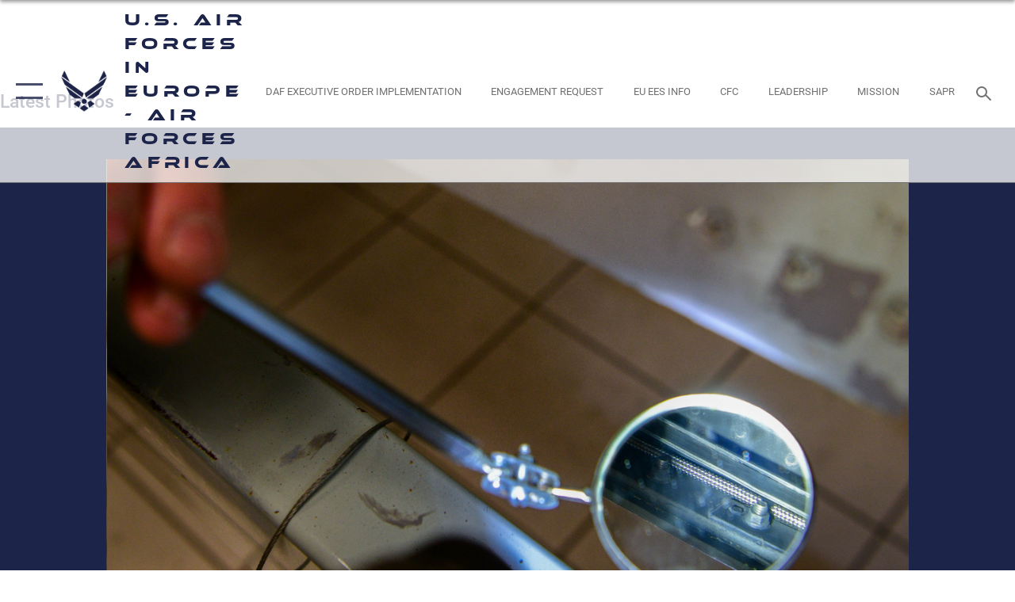

--- FILE ---
content_type: text/html; charset=utf-8
request_url: https://www.usafe.af.mil/News/Photos/igphoto/2003059394/mediaid/6261616/
body_size: 44618
content:
<!DOCTYPE html>
<html  lang="en-US">
<head id="Head"><meta content="text/html; charset=UTF-8" http-equiv="Content-Type" />
<meta name="REVISIT-AFTER" content="1 DAYS" />
<meta name="RATING" content="GENERAL" />
<meta name="RESOURCE-TYPE" content="DOCUMENT" />
<meta content="text/javascript" http-equiv="Content-Script-Type" />
<meta content="text/css" http-equiv="Content-Style-Type" />
<title>
	Egress Airmen continually improves processes, plans
</title><meta id="MetaDescription" name="description" content="Senior Airman Reece Kutzli, 31st Maintenance Squadron Egress journeyman, looks at a detonation transfer assembly explosive line on an F-16 Fighting Falcon canopy at Aviano Air Base, Italy, Aug. 10, 2022. When inspecting the canopy, Kutzli makes sure..." /><meta id="MetaKeywords" name="keywords" content="USAFE, AFAFRICA, Europe, Africa, 48th Fighter Wing, 52nd Fighter Wing, 100th Air Refueling Wing, 86th Airlift Wing, 501st Combat Support Wing, 435th Air Expeditionary Wing, 39th Air Base Wing, 31st Fighter Wing, 435th Air Ground Operations Wing, 3rd Air Force" /><meta id="MetaRobots" name="robots" content="INDEX, FOLLOW" /><link href="/Resources/Shared/stylesheets/dnndefault/7.0.0/default.css?cdv=2576" type="text/css" rel="stylesheet"/><link href="/DesktopModules/ImageGallery/module.css?cdv=2576" type="text/css" rel="stylesheet"/><link href="/desktopmodules/ImageGallery/Templates/ResponsiveGrid/template.css?cdv=2576" type="text/css" rel="stylesheet"/><link href="/Portals/8/portal.css?cdv=2576" type="text/css" rel="stylesheet"/><link href="/Desktopmodules/SharedLibrary/Plugins/tag-it/css/tagit.ui-zendesk.css?cdv=2576" type="text/css" rel="stylesheet"/><link href="/Desktopmodules/SharedLibrary/Plugins/tag-it/css/tagit.sortable.css?cdv=2576" type="text/css" rel="stylesheet"/><link href="/Desktopmodules/SharedLibrary/Plugins/jquery-ui-css/jquery-ui.css?cdv=2576" type="text/css" rel="stylesheet"/><link href="/Desktopmodules/SharedLibrary/Plugins/tag-it/css/jquery.tagit.css?cdv=2576" type="text/css" rel="stylesheet"/><link href="/Desktopmodules/SharedLibrary/Plugins/SocialIcons/css/fa-social-icons.css?cdv=2576" type="text/css" rel="stylesheet"/><link href="/Desktopmodules/SharedLibrary/Plugins/Skin/SkipNav/css/skipnav.css?cdv=2576" type="text/css" rel="stylesheet"/><link href="/DesktopModules/ImageGallery/UI/ig-ui-custom.min.css?cdv=2576" type="text/css" rel="stylesheet"/><link href="/Desktopmodules/SharedLibrary/Plugins/bootstrap4/css/bootstrap.min.css?cdv=2576" type="text/css" rel="stylesheet"/><link href="/Desktopmodules/SharedLibrary/ValidatedPlugins/font-awesome6/css/all.min.css?cdv=2576" type="text/css" rel="stylesheet"/><link href="/Desktopmodules/SharedLibrary/ValidatedPlugins/font-awesome6/css/v4-shims.min.css?cdv=2576" type="text/css" rel="stylesheet"/><link href="/Desktopmodules/SharedLibrary/ValidatedPlugins/Chosen/chosen.min.css?cdv=2576" type="text/css" rel="stylesheet"/><link href="/portals/_default/skins/AirForce3/Assets/css/theme.css?cdv=2576" type="text/css" rel="stylesheet"/><script src="/Resources/libraries/jQuery/03_07_01/jquery.js?cdv=2576" type="text/javascript"></script><script src="/Resources/libraries/jQuery-Migrate/03_04_01/jquery-migrate.js?cdv=2576" type="text/javascript"></script><script src="/Resources/libraries/jQuery-UI/01_13_03/jquery-ui.min.js?cdv=2576" type="text/javascript"></script><meta name="og:image" property="og:image" /><link rel='icon' href='/Portals/8/USAFE_favicon.ico?ver=TYdM21z9m5Ocrg4_CAokvw%3d%3d' type='image/x-icon' /><meta name='host' content='DMA Public Web' /><meta name='contact' content='dma.WebSD@mail.mil' /><script  src="/Desktopmodules/SharedLibrary/Plugins/GoogleAnalytics/Universal-Federated-Analytics-8.7.js?agency=DOD&subagency=USAF&sitetopic=dma.web&dclink=true"  id="_fed_an_ua_tag" ></script><meta name="viewport" content="width=device-width,initial-scale=1" /></head>
<body id="Body">

    <form method="post" action="/News/Photos/igphoto/2003059394/mediaid/6261616/" id="Form" enctype="multipart/form-data">
<input type="hidden" name="__VIEWSTATE" id="__VIEWSTATE" value="+3FyynOvqm5DflUaEiJveFJtSrz7srKD+8sTJqsfNdnWmCJGKZ7KQZ0djGk62gcYvFAE/B4AG14edr5ilrb/qzxqGyQBWJC0MV5D/mFjlyzC9BguNB4TzDvjDVST40yPiZMPZIIXf/CzM816Eb0QroP/YxzFrPbjolLxll5fEoCuEXaC5zxp/GGCJrmy4D63f8pqggNPfjnkyHpZz1U51dwWThNSKCG2qsyHxUWM05YZ5ShLU7orKTyhUJ4u9DZpXfyoQFeEJegzwWtq5PrcIFvs9btzMK6PzR6XQvdgDEXWTvYDgx2zb0EfMwI5ubEgMtxkLP1w6uwhre8MrcP/LVWxXzACZ9Cvl7XLC1RAcL+K8lckCJcxu9YoTHleDsSaI/LQK0sXClroxaimnFjSHpJAZ0ip4pJg6Kyohb9M9CAqECSVO+kKP3VqQCDhga41o9A7TYFOkWUQZBZGN716V8uhXKmNTwJJtTQwBwtEzGzt/g4jPzVSTTa/iAAmg+ZbLuq9LGiP4z+QzGe6Ktm9Kqdu4f1B6WsmwBX+Og/zItFnkcXNWnjqtxHDTRhZrRdU5EXpuPuOXLQjscvH9BkbBg9jxWKIGr+LG3HNFY5fqWeG3SrtQVncq6nf4x7TNYVoSGiUysI3V949VyR5qzeobeztsfa0jqGk6esnmYSnK/jmC0zoaqZ9iFKHXQNT2m81RB6VDikjrqSgXcGE6Zr+s64ABrjTryOHcZXndNHVVeAUZ6DN7+ByT27WU1JQZ2J5tILSrVLKQ7o/Y3xKuHMqmhMEyVOqRB/+WKjomCYNQkhhyCteZueRYxSz/Nb5b5R5kTdUfpoyk5G4+qt4WmtL88hyU0xOlElsLuJAWhYPtchwMEptnHV6WitMp71M/+B/ah6xkP07c9y/Skw3uz5OL0/izW/980E4z6sCkG3SCjCV/ukD7eKiIuUrvewHEIdvDW7cyLp93CT2ecJSrI4HC9aAtVx/psuM3dSk35DOs72BqaY/jg3kl50IlLSdcezNxnrxs60MW4c9bhJ7JIR64ezQhuaisNuZjyJp0FOSbuvYCtwA3m8W33/Ci9Xw0NHrc9jg5r+7rWXIgAUDzOGBW7xn1eWkAHdnqqgeqeQe3HRAfyTaFpjJ2SG4vGFsUE5SujxOYd8QOaIivPAaNRJ5eSGR5WcMNpEDidt8a3DKw/VxRdHixkFbv23QRK4cskWVBoHlsB/k+KYoJJMymCnr/txSv5XcemdOnN5H+3OJh9RSxwwoPUvVu9V3cKNqeJNbQMIlvEFlsjlFET5wdbj7cY/qYqeufEEewZudQ5bwEt+br4tsbRADMZuMKkp4vbqedgl5iGnRPNgtp/nAVT98BvGpB811OSD0CyEpILpZl5uH4gyGh5XbmlDO8Ekl4w/w+AaLS5rI06Kp4s941BHgkM5PHmJEPc2fXo5DiCXF/vFeDzIoA8tOZUpIm/423CZzy5EwHa5ViElKwBhlkNRj59XKJSSYIC8oGF0pDeD5BQ13hhd/zCtAvQac3+jw/tgvpsFtSHqJSoeDKW0XMEu5idCim+U7Q6kNBbkQC89KDhPDSlDqYb8Lz8i/G13sqoQhFoBsB8KO/xAs5DVs3aWwVAtH0ZyhirhOv1lrp8B6ukLaqlMxLy2SVMe5uMseTj8BXfVtqURe6P7+sICJ9sLsEq/DdWgqza5dajrDJDJPwPzehiLjri7azlmF1fsoBJwlosmYdcBfYKnINRjAMgDhttmgnJ8vp8LqCvGa/sTYtmCv6+T94nD3mQRpj0BJWGgezNI+yLROuS4kte9shFMNf76fZDcKLpNkIM4qiQSN1PjKy2gOKVL63BBskzj3BxK5wpI2jAxDzNoCznw9XG3Qs9kN1PunBZnQtqu3mWXIS7ybAvxOU5PNiMUi7RDkga5lE8VZ6/6ppqBj2+J9e1Zxzuwz1vNhiInpv8qxm4EQxqkN1oIqfImhJ9wnqnQlwHa6MoSB27/p2ovWZAlO68KjhMC8Lri9n0L8juRWkFj/SAKKfq1Ujk7eReVpU8sjbDv4YYNBsQSTnhycabnhZZidtmZATLqg+BUmln4pv0iEftd4LGqRQrn9+TIQ1+ZxYP44PKSM+ftwdrV1eq1ENMckKaEPEDRQCyVQkD8C5iU4XrJYLWwF/F6VCuDSs7wgC+lsDDsEGOO3G/q+ELgNN8Putw9KsCHT00uLR3UHPd115u/ESEsARsR3wARCZqKQ6n/i5aHzutVUpwImUka/NMr98dCPzoZqTFbyzDq1dT9+gukCUNkNGcqXAX+iJAfkRjNKhh78HBoLtca1nDKM0mEsbB0iaV4S1H9VDAa5MNx2zNaECmPZO2zEzBjcWYqvzACbJNDiQ7T1NaPKQabaIN9bORnlg9v1H52j7QzxbIdvW4hJO6bu8ls7W/zJenC+amYtksupL+mXX9NTkNN8NskHWNXbAOydaDW6E1XuCr+9r94rQqMLJJ9GBBLUsh5gm3vGisy7S0Tkgh12Ul/avpEXiNqjvEr8XHzG4rTgdvxA2g+hNRwXWv+npf5iQZeJf/0/WD4ocyyVKc/c7dck9rsx+LRF8uGCDlkmrEsSTGv3aIO7ZwD7LjuLN4viRToEP5QFiMgMs5OyN64bFTJHbOQBkb3+MTAxbJ4kmzdyk5EaBqUWiZvpXkS4mHhith4Fi3rpg6XDfmbidH+PiFU8sFDXwL5Unprh634mgKyD31xQbYMEt7LQ4vNO3jmCCQWCEtS0RZo/Uu5OkaBDGSEoFNMrFxtGBcTYkm2I7+pEHdbFzKa9pGvYtl7Hott/lERCyx/DMgtgQRwKMUf9E7GAphPtw5Hx5BhHWkaXmCwqw5RCC1exHn3Y5KzSsDqIPEB32MDgxU5y2VrL8/VEubmWjiAoGZlUe6II0xBZZ8MBadJGtaEOxgvRTFwTMZQzSGpsUk0zLm0GYV8ksDTifjDZKrcJeKVfMGGdD3ZaLrNcaUqpnFRdGmKTEGfmYO2aOiQkxaOUkxdwcptTJVQy4mxz3OFZYieI75GAk8eBeihY7yvDXt1rK1Piy9qhSxs681EC+9FqIrGRzrZlToI4s/WRcaKkHGfnbPQy05BMjxqUiKdbS+w2aCzk8vXXbyv4KjERxVsm6O/ScooWzrhRGIZP42m+kVAwDCpZkuicXzX1ZGLSg18AarkJ6K70A34pdB0d34FRmvtpHT5gmJQQVHUP8NQ2ffgLvOW4j86jE/ritkGyow7gP7ZMmW5v1ELT6ZdMu5d9iCTCrWwrtkKym/EIr2jNl4RfE4/+OugMM3q0k75UhSZnuBLFiLEFWu+37HLsp8WwaKMQ+gDEc7aG18bJiyLwjS1Mot57l3629NVpPsMfPL8Or+b7LZuqYLKmOopglrI8aBKU9NwsDCUziPKthpxPHpn9/hibgq2foi4gDrYXHW0s6S+7wiPSmlRRn3NabYk8ScBjyRIMatxFGoTdPLZe3HaLq3A5goS1+ZEoWFcxyJXfbFeqEqtoMpbpZSVL/EGEeG1JIAn5yAwfj0OjYMj6fCBGQwpjb8iDcDO8Wmmi9k+SolWiErXQHdQDcknv/pUnUoF5cduSV/E8LzlTMjU+0ZE50kODj2mtrfxUqXrTnEGkBf5u6DV4jdNg4KgochfLsG/kcNtXd0WjHOF7vZpaz4k31LX5EpV+KXRUsEy//wJVw56eQltlLa63yQ3/X8vjOOJFpe4vuPk94c6ELtD0BLOyqFZIOmDl+aPBYEX3wPyZkoKvIvfpHJZLuaj3/pF51mwv6x9cPCKJj+4vDkAykdf0r3vPrXWupzZgZrj5g+aIt2WL7kAcrG/RdKxGAtjH9BEQw1UmElN5r/SeCGhwlbCUvGMs99Dmfq9D+HQKCsZ+fAsATcOMX3M43XIfIwiKYwySjpoiVfZMn+N491l7D0y6YS/g4ieEjaT7L2jaXCNjWmg7GJtrQtEzOLolUJtYcEj84wkydM0C0sSX1LztQPZxbob1WVdeMAAmltTE1/L9InfPfEsM/gc6A5f6wdQNoeHe0EXBR3hWWgwasjFfs8fgXsbx10U3O4GglaLtULlbVMsQMF24evhzLYEy4MsTxgUftZfWPFxmyc0p6pMX6ozXOFSgMdkX7MeDk6X8DkKBzBRnO3gzdfVTG7URJtJF4ykfWFsoneTFtzl7dzWbbJ/eYYHfFZSOMyxYunLeazAC9sDJcIeBak8niZcw9JvXbGVVdbzQyfxyX7pozx4UQbsU6VErsRx6QEm4XKicR6jm19xKFgHr4pmdDPm1BxTRUYXKB0iq9yL3txBxRUuDd57/EfrBtK0WeF2nR+7Qw3KqmOOlzOLVL6xKL2L+I8QfddYE4rbqib88+9kTgXHrtYOeGwoD/e9WU+uza94SeWEn5Vux3z07KRW0HLXqZyy9HhxTWyXojbwmcDq89JgewYUgbT8h/JQ8oAU0/[base64]/X6x6Xtp6B2FBKvXsPzRqBPEWHB9Spto2arRf1G53i2QlymQKTofowTfRHVmc0MqXkK7SpZfhlSfa5vNZvxahbFs9CYfbv8/[base64]/H+PAqIgz24XUKLeNiVUpN9U+uEC++73lfVZln6RI/N172AiSIkYPeoU74fFpQsYmBuUzdG8Z8y48eS/8YLnGLMetdsDUIapeVwqFZXit6KyYld9s4QLvKEgzsJNrIxzqAQUKqsQ786hAqT8n4i/hhH9oieSYAkKm2ccDB4wQkFhKin5znqiLVApGccWncuhB6IVSPjaBdTISdQXCm8SRW9CihjVFBdqGuH92WUGi/DQHuNqSDfOthEyYUPX50FKgd/k2kks5aI5stjTYTiKVIsF8NbgnvMf9990UXIjXsM4hTmMi8GXRKeUP1PiYhjzO/mIcjz2nfPGFpHsZw+cGvpCS0vd0188cvIwe0RWnNd509NFsXyW9WBpDgITGF/0gVNkRhZ2LocnQ38wM+J9Wuj+PvT8g1Z1iVFpI2jaERyIYt063z4oA7TDMizrZkU80zMjEJwuyQc0LSKTT0JDuJl3LjBA98XuhrayCtlqyhQWqoTtyM3nq0CT1yNkgyKuenZQ82RULZU4MPcrp8xFXchxyeesQPTmVNPLTEGC6Cuf3PFK0at/K9SOIersUg6OFiOC8Oq5P4tcY4rjackUpwMFscDvf2uwEuDJJkWbwAlV3Hw8Tuv04mEyEulp1FPVAxWnlPkUn/xjySc6OseqXSZldpQSnMVPWlxgdxvpcsymknvrNUFp/t8ZPfOmwKxhn/RXyb2yoVgDZAE4nyaDS/7sVHU1JpCvlarl45juNLnULWB9buJBh6mgz4IMI/qx3DMAWjbapFyjxHDO4lMekiTb4S/KgzT8o4aaAh/nYj5B8QKykzAp6d+DX34S4AFZIMveGUtuMJyjHVkqCZzFQ5onWk/NTR3g0mfvJtbdSCDCVnxlZrkB4vMCyfWbOe95LGGPTTTmTzlWRPsON03j+aHR13QmLCLV3JF63prl5vKugLSuRfKczDaeuQdpO5/EdLPcXIRlZVp5MR+h52hFkoJJdGqshhAHD+iohLEHB6ANr6c27hqQpNAnNjssdLdIsFLwFwyKtH3CBYzV2VPvgbhkevH4nyKTJ9V4Iiyd6D2O+GjPcvXSTn6RLuwQWW9hsbGIQw8f/gd+ECuUxbKXxfCpNOFh22bNN0qOKvOzVaRJLBquCKsiTKtpsNwUxLZdO3tXLG2nwIUWjZg+Sl0P8BUIuFx8vVeBjGpa3LgO1sbJiNMHxxOwx8PdVT8OEMfI2YhAXpB9x/uzeq3plw/izfA5chPVQ2tOQIDwGNDR6P/Z6kez9rw+ssuogfiYLaG/BrjJXD3eWdobl2fskPR0ZKtYt/GQwaXqGXGLHUZGxEAY5kQrBlDuX4Nnhw4z5fGFNlXi8NTjRnr0S79HAx38qGDqfT1zce0c1AP/AFPC2L6mMNiEQRj2pVFeCaOvdpReDBJwDRN9xvmDYwGWBF06GVvOuk2GP3eBZHW0FLgQQreRtKq16T7FnPEmHuq7fWVdRKmnuaS4l+q60eY4KQY3PoC4D+2JrmBhZwSXtT29/F+StqlKnhtPQharKvEjqf8OvyzNyu/oNCM9o9PQa48if9sJJs6+gwKKlDxMucOdVa5ZwiO4aLz4a9uGoFtH+AqwEb/mpGGaHh018Om8XrU1D8jTNuNlUeUdhrH75jjp+DRa+XxRkdUZXFl7IFslW9wQt1ACWkyGVCxrSB8K5kTZgqZKCvMTktJ30iBwTnio7b6lTKlEZRbp5GYyJbWfC6AH5yJYjwP4O2LtbzhZQAfEEPU6VwxFLfKcyT5V6R0Vr8/n/ZnpuLYj1eKqRoELzOd1Cj1GfdEFQuaRiE2Dygfdyk62FuDOBU/ceGF680gRmavt6MYx5/r1MOB3MDBtmFh/KU0JZo0iECXxGyooyrKszkJd9+p10La49pWv1Ux8bWBeaTwlZJQl/ODGr/zAjBPhtEWxZQDhcfF8cz+A1AR+HfRvqSbkh39BEFKKUvVwm5WaFHtcIoxYfTSP/Ry7zK9AVrtOoQrNpKR4Hv645zMqWpEcxN1aDGxnUx+OLyB6g2aNliuF+ZveD9t2JfWBotcYZRmhI+aLMLE61+ahz/cGSLcmFQNU9Yuu3/d0I2b9CyWJytDo/62e0sF54bffHlhj6NzezOKQ4ha5dJUME31bWqJHt7SLUsG6H23FjVWcn1JBKpRLGPLWgZFEPpw5cMfbKVyhI9aLqlHRvTjC2ZDiBolyt+oeAPiazx6cXso6HL7k7im0X+xsaPL9OBiryAJzoby0z4K35lGhoWgJx0zLE50jbA3Y8F2+P/m27Ax5FHaAFB1ytt+3x4/avw6Z5HbhXPhXTbdomPhMT2y41TL1IT7+vUxKaX4xwptIF416g8aDH3PItZgX90WUHthgsqN6+3y6Fml/1dppZOE7sq/TySS8d0uRnwVw+lCPUoiPIWWJdy93naVveNE9ErWOXCiPhNpA6p5DRp+QkL/1MHqN8FCPdAhVYapKi73n7gnA74csHoSUDrxZkDfOnJzIA46AgC21v+XKY5pw9Nu8T61fIx6lrT0c9x5viGynGHMyNa4Lm/fH1lP3f3UKH4jJBC0xAIgND+mX2cHy1Ua2eE+rcFtJmpNplwDu+L6bjzH5a1CCB6kyy93LsqxhOa0oaiHDKH89sHJRq8KWVhEvaCciX12pE8Mby8nyBPNGMJIX4wql4d8gEbbqjh4BHBJRsvBCJpvhgMIA3qoL/HYRR5yLebqOAy4EoUAB4ZWFVDMeoZLvBSbU2tJTyDNFPix9X/Hy1HhjvrxyN44M8ef0qd6DhJuGqVT72/F+j1JFc4P6XLxqg3QzKtCPyBfzBTmKdXVmrOdv86MrtfniM73ilsKe2okvD77F+HUj8GF4+4ICWa72H1bk3RfDk7sXShbY+Q4X/2VEkU3z0csPrr4Y4U/YxKWhxXq2XWb6DIEqfYeriWR8Ei/qzLEX4XdrDhPCYxGoIZM0RJOz0JxzctwcEzT/ktsWGymAuhEsnRBlzdmMhIz3JdnjifIFtG1p5gs+lR3wSSFIaFrh8st6J+ELEj9h/2+S32Y4vyvb/7iZAVTCgco2X42IXkyUAXbNSq8iL6j9u20S8iMkxreRDHG4rdCwd4zXCQZrn3Tfc/FTGPlNoaBViKMhe+rDl1y7Ga4ogcsRBHN7YLisHUl6i75KcPLunNS+YYpeI3DFlVd+5qOcQeqm5BuIM0eC9/SZupqsNhojTRzinxUNME1hXv6v51xCDxVay+Hbr+0faVd4G/cwoyIr7K9pTQKqggtZjWlSNekjzgtKZlOqo/0vKzZhQhbEOpSNfRcH2Wu5HFABoK530XPYUIKarBAd6HB5AXsO6PwwiW9pBtg6j7KnmeNfwtp3JvqCvXLl26+ANHMlfBMr08alK30dzL2wr7v/4fQITzw0lWCKVSBdXlQVtPrC0E0YIEOZhOcf0eMIpz/kv6pz1O6shkJ1ZtVx7YIdgUA2yYNtHYOT8ZEYfiM7jO2y4pykBrpVh77qrdeE5AtCFhF5qd2p/5q6o3VJMsSp7Vw1//0zigOix4ZymV+Amk9A0MSiqsA5EWMstbXfV8egodZcSxkwiop8SjOYOIDJmMVJFxrPA0qtzq0T1w5t0uTuIZT81zqWF5c5WxH9tSiDDpPs0uqEtb8cwcUHzhRR3PwOaGvu6ZjxGO3D/eLHCPReuiM/UEO5C6C4N1+i4vJzmBSGhnHmC/P8LQCxpp+nVeGVr2SAXbA4xG10m19NAqBSdBHgpHfHSgcEWrydmG2L0wOOojl67PPFDoNdP9xdYzXy/38WJdIE8jADPCUCb9HsQ0wjlWHICu8yYyGszy4LLBHwlWa5qzpAmA5XqckY/B93Uhs77MXIRDO8AHI+nH8cF9OTAv8ptWN8aIO4RSDxyhMxvn6FF5HhS/ClmZqxWS/unkTOLSgZWDYrGSz17JmdY0u8v2ybWlHKqKo4DBz+/JHeadOCfV6kvBk7Vks7ei2oxypkGiBS78Tt03AsR3kPIohnmHNVIJcxu34BE10h6ckVsBGWSWCTaAvIUid7x4aZLDuA4F0hm1CwV5omh+bCzbiVhf7xXu1XRnCgViStJxaj1DZiDx4l0gIBw8lRRe3vF6931k67SIR595r/[base64]/7SPxnOGFMsG/DKI1WzrbhlDQ7DOjHogGDZ8tAa8v+sV793v+jNJZHMDe+EZ8/RpHhpYLtF47jJV+t0ZbZsfjjG/MItjp/i2fF9fbIQ/VGElvXad9Zkuzihr+ZrVRpmssfvv+zwzOEudiLJoe286mKwP3a/Q3cXVtcCs3ETVOG8vFD64oyHo17H55dEovAu23OIEhrA41+ZjOP1wU4tpw5RLIGqbxbftuYAVL2RE8BzWBIvg9CyRneUGPqd0d/AnO2jOIqZQoV2OgjqDZQdFI6+Dhl3vDOWBI8Tg5hc02JVscS6orIrVpsDjB4rRFXDbHnC3NmRuhJU318U6vdAJi/vnf4cVywsS7z5Tl8iXRfs0f/5ixMzorQiuXAdrMSP4LogNr9eBe1eofq/9P19SCrEQbO6l8PF3CV+mVBB8Fh6YODvgXCdz8uUg4qE4IFeijWqo7jqpJuNJImn3R195eiDUxMHQaHX9dswdB9RS9ZX3CUPaGp28o9rlvcUM6/PuZGemKbU0xkMHRCgsCi67I4RW6wSUitj0lXa9APcQ0rafel/COs9s5JySR98Svu9+4KjR89T+HCyq7a2UGYZl1K/4q2dTOd3qEMgJgspVr5XiciBPZ9EfQZ2z+n3VLVzQ/wcp4GeRi6YgugGXEOJFB8KK/e6Y+7EENK4uHMEnCW9MZopYJkYUPYwDXh7j1B/VcLn/93QNK71Us4jci/5lYL2PVNwFue0mZ50Wt94uEG9nlv+IeeTIfAGAn20DMg2IQrMgBy/qmaKyh9c7hvIioKmDuycHaAv0vXDlErgof/FXAKHgzVtm5SsED/xK/goRLoAgxcBf1pQ2yFVXYPdfMznwwPdGn4v+VThPBp4llME9pW9ovF4HDRBSbUezpRN2tUnCs2nyh/DJZIPOyVT4jUiSCkPNUE/45BlvJB69zqShp4ak21nz6x6EfEwXMFZqNdcTBia4fXaojIhlwgV9tKlRC3ZIRR1HV7nWjfCbvnftci3KxQaqDt01CaN/9x9SPtge5RRtMSaEN3C8x8vhTtYfmVtbkxvv20Q+q+5OBE84KRQvKFrRhhKNvb3omuvt7RNUSKt4kM5azgbMK1ThYdDz3oMDbisQucSU+V6khicxi2BLBULux6EkDza3jGsTRHQ+mYCCxFd0QuuJ7m6Lbje93Bbvj5IxjjH32/kT0OnIrtUkQKlnomhJXzRrSDqpyX6KbSCRhBwiAHKFhvW2Zpwh+3p2GNvR3kEDUMXMprBzxFV5eXwJt+j6o5urFJ31W9WPUzTmkfwmuAkxtriYsyI/KTzvMLhL2zYD2NTy+14jrulm9lNuqlwTVOnLy7N8nTzZ0DlwyW67j+WhsJJODe7ms5Cua0VA2rfoszeFHDXj3cOXCByJ6YUDapZA2TlIBdsMzfdIF5m3vSkhiv/nD3PTUTBb5TKB45wxpiIxw0tIGmCvVVNCfkHMNTOQQ3l6mIkQ3mchKT7UM8wZrCYsEjZcqHekfxTwVszH9BcazFSICyLESTAbpyvH9Yw8EXhv0gMbPHWSKdUTDZ61wA56Soc2cAHmUSJYy5OiuNvcKNjY68k4olSCq9U6Og/S+HtvswX6L4SQvjB4ZfdlIbcvEG/nhjFTS8xKYxQ9Wmxsjim1IUbgBzQnjCW86nz+/Ze9Fgz1922FcWUrM/MooE4oTM48qAW4LzFbsiL+bbgmcPmSHY9OtnDq9X/CLwtenqMgIm0MSvbHH4fEHiQ9m1sanoFGt82XwyjpMB+fdk24jd2te7A7DtUiCPyvi4b6NxwHZ7QWYf2mYjw3AT/1UpOmwyA0JY7lPfTFVpvo/wifIQT+Lyj9RNWORcOUtPAQkhd8n+7O1u9sEsBMBC9tFCnW0bR3AVhodDKLHCUhMvsiqrSBz1Ke8JaubaUCB4Wy1vKz7AsHiNVXt1b5kkHmQeTy+w50HYWG9R+PZG0asQKTR6BQu/[base64]/uW4Y+n22GqRxF7oGxQt5KaNAS7T/vpvghvrDNgPLyliDIJxlkFfTA6D3Xrk7LVF3KhBjOfR0P8KImZKePCz0a7/6sGKlK9Mkdc/BiYUMp3b22prDIOK428XiOeTSWxdfgK3JjqKOPOkryt1pKn4IbIytU5KH21q769CbihJgeYwfwm2T+e1d3KTr3FT0P/7aNEjPUrq11YsUMRkuadvaGkS95gzcpZQPcAjQhC6sWD6J1qoPLGVnAWQpe3kQcv7pGN1f5+qn0FaFKgEJQ7+ZkM/nTTc14SFPqm/zOSOOwMQESDGS6O++STSczixUrQAz8fWrayXStnymAIdpV5WunbnmlS/EIol+621uVqXawZFBqEfy/pQdXP/B/cSrWSiwp/k31//9UPxE9PRRF1SFZw4FwrQB9WPUVxUrWhBMrKw5XqQ6/CsN8UnaufOVF6SiG4v3pCcJzp3ZgcAozo4189f6GxiuSXYBLFfB3AXaTx4CGlC8q6YowZ20+3a46+XQg4pBs/N+MqLOxIBWWsAaADGsIDsAm/CsQeT+6rIxRewbHpJ6QxpH+SHrr4VNDZf7ctU/NrS9vgHNaYIrzGVXtUGELQevUFdtRazaVTqgoFiz2UBg66yiarHF+PcqYdvBEEqiJSZgLiWhDrpcy+TucbLOf2u+tYuW6RdEItwNModUROrzVIAjtnX33dC9OUMWHO1YQPHd9hmiGO91+A4cDSwTKV5qmbQxjuKxTodvVhMDhn5HSjuHTtUECU00eprpcEUurheQm/t7+HLep4xr+arZPOoRL0rRpLtLkBgxN/h5S+A9pxYmB3iaSf1B9uXBb4mAdzj8w9k95xLojMZVHWbZHmOh73VLfR+jSvE9+ZmDRwyq0uD7T0DfGwGrIcIvu1weDgdc0EycCxCTP655SjFB14t1lIKxekkRZ2ZYLTu0jgFWgoeqC/g1HWn1Gl6qiSCdpk7RAkeBDRH0BxIHUS6zKrDCcUq3UdGwCw+OIf4rqlyGMGqaqeEHzjOon5Iffksx6ooSBwWuZqU6Y+HFRQB2+qivjsV0mgLwKWKGg7biFTVlQbr1/XvVxtR/NBpqa79+PQWKbyiaIZfSdwndnwAlMht50et/6ARPMtSO2ELzKF2IE1KAsMUHfiUEBKzIbLFTrSac8VFxjdu1TslR2Z4oydKtf9cQnfU0J1T1k3nyPqXtvwDK6TTvl++kmSPSKoYgKi+krNwzCiVJtzZFUXifyQ/Xc4kcTjn5U1it9Gsgd4KLOlvj5+Paz6Icf7ug1sD3rWPq4OdWZnt1q2+i+WrFre3r2PeXJvongc8tI66o9QmOlkX1Mp//z31WXUiIxNQQqPsEboW/f3gKer0bw/kCzyOW2kyLcT++O2FQGVMlPiiY4b3/[base64]/kIzie2m1K81Z7T0FkYtdSbdGDYHdXo/WeS++Bu+dJ5FViXZLtoNfKhvEns8ydEyS9SMUCaV8LI5aE+Wuucy9+BhnQ6xWh3cRjaMC3tSLtpOVYCzqyxiTwf/FhGTbDBOvhRMjLeryQvexrytWzj7/vNqoojGb4gvNwNwZrEccB4nnfxTJDNDhv9pvkTzoAjaaKoRjbc3LTwCTBgGMyBM81TFu/coK3OH3/OREnAk0/JC4XIwjyW5bDOaFT14bsw07K1PwY7ztFx/WSYEuBKSLxGzR8rM3XfskC2jkmL1g4PXCTXUzaud+dQQqel7mN+kogOYsU4pCo+TcHGtpizMUG1i2gg3KNDFCJEzz4WFzPdrEQxGl+YxtL1IsnQ/[base64]/X8Oh6pDX3ana1+p/ogJeqTDW9rv6cQhAfOEvCtmooULs+jDTtX1aflxFdpNhqc2Oz40ieOHqsgiHIspgNh9V2wfv8QSqzDENHPi4qRdhbeK5mu6Z17TSOF3Fy1nYd1oY7Br5zP+sCrw4/1YL0+UDQyGRUaG6fVwwrSbyvRkJPPTYOUBnji2DpPSt/IvQp2cabnbgEwKyQxZWhJOf9g118HutbwZJDbeRzUSAeDngBFs15RtiSi/A8jGI7iHknb7C/YdJXm1QM+LXcJvnq1n7vcB/JzUhewHuCyOprLo0EK2ENrSyq5WkWYpBrFjLZC4YDVvI6LwzPNlfV4xuufzYPGJtuYL/kiVphH4LCozIaBoBpioGXc218Rxk2IFzxMkj1c0twR2wy7SAJLm5nVKLikl7auDan7tD8xsRDIpyxo1xXoCuwvaSJ/U0ZVNn3F5HOqdL8om5egsGipxar+L10wt4WXEUCmc+5Jug5LsYIwaKz1rvak6e8T1iKMcXjMMlo+LhEnhfJr1qls6J7oSskAEfoERgN2b3+qwl8q6MA8iPirNhdKIMfNUh9bmVzmV6ne6YNCZ2Swj8dIxJI/4fD4cWVwkZuurPSMuP72YKG1U/c0TZNwNXGFybqCgEQUUi2ppLEIHh8L8YaUUDG+yuYW2GMCaVopkxJikJLsOtwSNiIPul8mMB2p1hZJBrtQjB/roeFhp81NhQ6CX1nG3RQWqXZTVXtftvK6vLlql1Iv2rbf/THT+tSQo9fPoKk6G1OnCjkRBDnAYIGSErbiIsX4PNsoYLTET3BXCSiNlHsMz9eecbB4a+8ApCkOyNCumY10qmjxaDnZmyx8D7Lmi4Tzc8BHib5mIuLf75INYo/mxA973uyMIk3z8CqtQCpyAtVNYj5jGmQ1PInsEgWBf6DrMgxPwvoM3JAoV62uZrPRczO704eyL3j9B38wnEhlU8/V7NZ3wdibdMuhKErhFCxj9Rx4h/OfcWh2uDJ89s750hRsGOYX74vN5E7QVJ87qedKjOKGAVlgJcsx1NVFrxSCJG1G5Er7ECYtfvE0h/jOYkVFY/5nN9QkbImBUvM/[base64]/T6sSN7xFpStM3IUEJ6AVFTEthI1nTieo1hTBH4uDXMhGugC49X9eTE9DjxIsqaRa+6ohqK9naZd9K8IK2czJLEKbrLOFSueFuePyoRKv2rdk6KY2tV2M+6ndx3MOb+KCwWvTFlNFvBPdKcVEzV2UJNtkBVqJGLZ9oPChRAzGz8Nowh4vqTg1KN9QIc1Pxg/qJKYu87ZoChMsi4uy/CGk0bNRgRJLnJMxqmcgfnZPaFwD7qNQc03MFdbxap2l64AxDUVRr271Qxs1PMSgneBaBQxSbJcRx5IykpsYkFg63/t8QBiN3vELqLwdtPQgneyNGQJ5bVd6dPCWq1fK/3a7ri+Y6kiiFGOD2ZdHQU2yWBWzB4xSX/u7pH8/xoHYtujORETXuPMzqn4ylwtjCEfvhM+z6H8thyQYdqJXJJof1cM2Wu7rO6ixKPwssU3OsnyJnNGZ/MX2JUW5wJRVjIC7tc9DwbJdeDCv6LB8kQ1hkkl3ZfS3kF1ThpLBtrW661E1ZT6VNYMwAdUdKSMSOZqYhv1C9aqGcQqF4IKjTUEfUVc/quWfdIecuHg8C663gl/vAf75twUIA7LRADXu6GzMDbQtEDZZ5k1VXshOa8yXZP4tjf/0xjva6GL++gIb7Tq1lB+B51ruxR2AMxLCc4pMzM8wnnot+cSEtvvObJ99xGVmQ6UGJgBOD+Po4J566X7fifqOl2uPySuKAj3o1o3ZS/ADgoqaOjHJPMt4X0RYnwjteXPL9V3ydtnNAGnB+G4+W7DJnHFzlwfqNKelWgZRjV/UcsWF42DsNWU29qH23O/TOeZw+v3AO9VmttpEfb7B+SN/y1qq6cM9elsIRh1Heh5TxeANhSYdcr5MOsuZ7WVnf7PkyIQhjiMpFk/verDhTeCiDDjo0JlT5cDf8G7izaqc4DC9KnW0ykNfWqDbhcj2nLEEawRKiQz81RZwAyYgdggboPrcXj3OoI51OKofLW49mZ3orNSaFKypbrWM4UU23rlxEJivU+uiV3V2gM6nhKu3yEMSFyEVi+0dNq/2k0eLSsStQ9igTc0xvPrpU+CfW4HejVYOjaoabrsCSAzxUDbjODk75gB6/3Lrfl8C9wBoknlakp/cjXAUsWM1AwhjzwtcrjiaHtDtqnMaELr1UyxLj+5l72sSRqe5nUnoK6XRtPnOMhr7Vwqvk2YKcUugJieKJHQsoQIr6UGbb4IG66uqK5fMyESHRjcXbsgXYGyXoUwreo6LTE6Y+q+q8FWDdaxCU2jiS17hTRU8gTch/OBgVfnC3zIrHDk/OGF++xI+f/Q2+XFAf/+xfBiCYpr8hhjnhy2SDMLmbdfOzvdvPOI3ydET/lMt/+bIZtrqpK6BsPgT0+6GhLtVRV6KxBLaE9fgTdjke0AZCosMSmxCfWGv9h5nbbIQsJZoqHg2jYUk96hJsqEntPL1QrfnKYOJDgwuvCBM99EEI0nZEUSWBINlW30HttX4tQ0GBzIwcfYKezBjFd9jHVRFERurpwyh/YPHHPoO3FI7Hbvyu0Fuka+26EsI/1lZz6T9fw1o7+BGS2EpejBqgZdjKIgcHEt9kaHXWpGa0ABNtrvaNAVxHjp2AQ/2XlSYgSq11GyfK8jNVHaSiRILWz/uFzubU/BPev2bkMP/zHHN4f7yFwly0RE5NOA/e1B38OTlAM6sdvn/jj1NBYfMP0aYgZ+vZmHdr6LP+v88XGbQGYTzyz15+A2+qP0ZzWlfkB1g3UnPUd7869lTHnE6DX30guMs3eMrdLxW6uP8mRUglVXf4RhNpaI7d9zRuYdssP6ujR3kid4G/casoI0yptSS2VD1GDAko4MULwuorXAFr6oFvmfepQhuEN/5R4CdSqgoGjIQVdzwpXzJp87gsJJ8yihf9SIloHPMRDtcQfkKO6GTz4gGU7M8Y3h6nC8QPYfRL+EzWzN526r5WHG0lAnY8C/T6+rdJoVg/1SOxRFZT3ZZKJsmKHXts+0ROoegpK/MgrPuf09q4fLdhcMmOPAeDS/gF9hBexToZ6NBSbniXujZFK5jX1y7YGW1L+p01q06F/tYgiWW8Vb+dVgd8F25AeTD9/V9LXAzxCzMhIXc4k968pTO4R6y9mUJLSuWvaLaGTyjc54KmyIzbx1rXZ5CC/JMguigJiUMaCeSgElKx3OZ58dB0UgRFFjryxx6z8CzX5LWKaSpfX7n0pLmoE9vbf2OV+Ko0je6s9JWIb8rJMHWPRFbjH+uAVwkDQE0M2fcmzUWOBZZfQsfPYejCiYp89Xpfz9Z4iQqCRRH/a2x0z17p19YXBbd9pRolbiH9qVFCDekhU3V+UxZEoXAu9YgaBQVU8Z/1gbBdFPfln01dWXPZWwXyINfgnXR+KaIRVxxvuG4xfHG0j/lbCMwTH+/2+puMm380SvhTUHGe+b/GjKH40pVZw3wKCJcjDjNk+PDqMpO6NV7Md/UzYB5cKoT29Ro7y+FUEOappd1fyYjZgMeuSGbcKUCXdLIsCD7pe/R8Tcy6CHUxi1Tgql8MpOkRMQ95Aklx/MP7oBXVhy+m9K9+tizjP9d9p7Q3PQUeMl/RZ8P2RzbwjxHAlxQzIcp01uzx+jTRGPN+cRbuRPEA9P/wceYJTPrAUXsPP/aMCAM7lZ+/W6Avp85ifhNqqPUARc3WJOQMCO/zfe6wShvzQrmRY8t5ZbbsWWJwrM0St3Bg62Pgtvpb4de2Ujtrs7Ij8bOIrrEOdJ6OX0RXNVIJsHvfK/G+hO6uW2De7Ow3wCfWaaBDSy4QMlS3nDP7kgY8q5xT/A+OBS/RZhMCj3krCIY9JdsNQdiLwn/eNAwDfIy8fTKS4VIesS+59lfCc+PM/n0ix/H8PQA3jIySXHG4WSwfiuPvjVBZrLyguBWs3OS7Akz4M8qEcljCcgxC4NZi6OFPwhN4lrFRK6TW9CQCHn87nb+5SCPhgKzzsl6pah6OvV8hEzvYqMQcYrk74/lqNiBnAcAiDkVP61Ud9yjtk2W+JcnDxo3Se7UQJBVuxP3qxDe1qagXU0qTxhsiBWTN/bJSll4I6a2kdTE5ca98oXvP/+EZ3h33AEx+BWUGGTMzvAkhDRLqUn1RA4MQkKX/7fALiDs0plcs4x2M7u+PNydfxEH2imkUg6jtZfhOXwbhukLneWkKXb+qUdYPvDBYy95hy9RaT/lJbUZHQjFPUedP7IA+2eIaEvgmRUiLQrNiaa1VF9KaUTz0MIxI5iadWsBcVuiXG047nQA7jRgGkltFjgfAx/RyYGHSa8ak7Jfpr3s2PYAZxeVNKUQPNJ639JZMIX425ZYYKoKl3WMNG7O5fm6/ODh2TH2UcmbiTaluFKwc6bU0UW/RelLISXTSeO7OtbqBVb45rMSknuGa8vAMkLTFZmGoSa0nyKJeZOMO9VXIYtPpnGzKmr2zzxnTz14eexUJ0vsfVeEogh18JlupcO6rKCIeWAzoAur7lQekuzyqj1soJAP97yllCeuk//iRCquX67HTMS6RAzKObzhYoIlOcxqx37YZv9wAm6NFV7Th8LCzIpa0ZmenPkIbaHWY3ywUXldU6q526o3KD8VwiPPgH5fq1CK3m5/hvW7r91EwsPqlb6+6E68CK0wSF0pxiCn2fszmstWqIK25T4zgnQtwtMMI9y/IxTdpMTzM2olKViO4chc8M9oKnQ+iXSc6ZElDprG66Wc5/dVzUG733MPv9OgskMcoECarR4vlhWI3MmynKcz0r1FU2kNFJm5q/PWEuwzYoAllEabOm6wbxJw2LM8UA/Ai28ThTT8PoUwotF4N9W2ZN9vL2ZlDy5IUKyNRhdRbSq74bS40uWHG13wMifVhmcqvSpdizU1YjP9ncWtzCBDdjU5vEvqvX1gc/xVDm7OWBHAcKSKiima3ZXPS26QOIsCTDhiSmurreovtoHwHsO2jIHpDnQePPe7pGS7XoLrPRE4HpdNQKZ0Nb76wNFer/fn32jChn4eLGAjY4qguQg3NnhfnNZv4OGv2lreWd5fTJh+BEeRJ//Rs3R2BVWB5wKeZzojHFZ1tQfMtAkdGtD6CFq9jNNuVbQMo2NRaQRPcMXLvMJVDf2SRKsycpafEv3Wqp9vau5cv7CNxPW1AfDBBDXbYwUGM9Z94HbuSYBJMvYZGsAkGjhVDioHWBvv7DhI6LXhXCPX4GkyrpCsv9cQyRRwGsI+UcsqGKwq4/X15pyS7+ivpgbx4OFoWxFzt4P1nE4dCC0rqGhZ9bVHB9jvSLI3BjAMAuU6nmxMOD365Kl6xgpvtx6vvToPMAykSWdL/u+zw83xoCFayUGt4iL9jOlBeJq6dYyYctiAnosiH7/HsZ6buS9vgqWcTp8hFnwW7nQa92h30SEK1/wjn9ML2T6ioZKO6nyiggnJN7W8QfnFEedqYzwRSuyQr66QvM1u+8AxCz8YCQyYdV/LbKf646P9k1c1NRTGwPqF3MmDx7uXfkoALmauAMVv+Cu5u8trpj6QEVutd4y0gJ8zcWzZ+E8WMOz3nV+dri7v+v/XEkals/01JrAmRzEarObxEnNMn55/E7uOa7e1WI6JdVq0DqtEnetM7nAGCkB2pJpmGkPTlx438367Tddir63mXVDBuupuHH97jGq+EBaf7Cn+Od59HEpZabVVf3ajtP2MIm29fJQMJ7EG5CLnE0dWryzUVQRs2jD97j1dUJn+v4GqpNf/LX5mi2n+O/znrU/xIJfyr7aTNlgSQfqhAREVOLEznK7hNcg6k5WpRE+tmzRQrkdSOri2x1490Biv8zwSHQJLr9B9xsKVRjognQwdS1/fNUBSJcsWOuNsUzhyGLU2M0kHuHYL0J5ABFXe6NU6Fw2Vj8RoGy+MmxtEGt8L2Z1/PJG4DsxNYFx20D7KkI5ISZ49PUcgxcn6YqYo6eH6hsN05GgeotjZf59mdbia2/RPKrzoP4ySbySVqZ5UCl6cv2o55ZbVyHNByq/xCJqo5ZQZnSdJzYlcDOR9LRCzlIFSPgjB7INsP5OwbCpsdnS5wDEbIihLIClPzYaK5Xeq4gPyjEsEaNaH1LljSyPT26rSpTnqyOG3llVgSv2lVqB9y2mGODD3QSdISHE3/CPlkUU23jbBSgdGe9t4LGI7LIPbCjMZt2yLrPra7NAFZmAZ/CSeugpl1A0Y6WXElp/Ns/FLM6N+nS9GaobmR/CEWUnnVRXQCIrVFfuOHlZBf1yXrNaTKSZgltXQ9bLYzXm8blsZj1ziDwNcVzrrrLGxPH0rKcHO3OviLinkoHqBe+4Hg0RgmuN0iOlLHDszo/PfIFx3I1V2EKk4agvsxg1/+SgXDRbvh5P64KRXfYLg40hh6f7Lwk4NTuUHZ28G5yBSCn/[base64]/uP0a8gNb1Kh/GF3eMJ1rnVtwCAy78xrZK9SXab2ig4qT2Wf/gCsWLdX7m4HtWYMQ8L+zlsQISFQ/YynK3f205LaWrHdwqqdga6PlWstOD/4FybMuALJ7KZWNqPDhXWJf/PfesyXk6zOwIinosh1eF/dhBGTEfrXXx1q7fvjdhbREc8Mhk9k/XOhF0202EYUe/EI/YOafIyz6gNSk6Na/KDhdEzXGbdd9330uF3U6H9y1g73hC9b52DkslwGLL3+2cJ8+LQJiigUf0VPZSavx4Mlgq90IaRSRJZJxZDl1S5+YbJRugH/kpLtNq0uRNdc0pOqqMMnAglFGpUYyn0qv+kfoxZaa2lSn+oAmT0M5RSS+/TOAfsFq4izUQDmir48ZYhcDPpB3Q8waed+Y6oB+haWYadFPwK6iX9npdQ6RDAyE1hLaFaBx/9Ra9IPmdELMD6cBZKQEGDFUEMvGcRAmq1EGR5KT9SKy4nzrZC47t7Dng8pjY86v0m739R2L7Rr3GJx/YYl3u3ogOMRHBw1u6ean002tk25SjMZK2mp1gOnTWS24Dx3jANZQcBWnfJsuGNA1/KorCm5ORhjAn1JdgVZZUFDyVdwtEkEN9KeO9HE3RMMP/0wDpYVDlIh4RckRU5uUNnaW/svJ5qtXFbhMTQD1TFmSIOen1n27EZnrRv4wSt1m3AKpOvYHkwjoKzrNDXVy9zA0mv1HZnOD4D6Io9F8F9UUerBurWGx+I+umO08Xw88dahWXSNGpxTvaIiYNaEVDA+onvKu9ThUgpRaM9Nb6Wx4cznWMxsfwYXurc97VRTG9PpZE1+2TxRcAzgOO5wOLnprbjnRPUpK/[base64]/Tna4s9sB9L1OZ0Cqww6DvSRt2wAgNcybPk5X0TZg1RPkLMgk3+3x3GGqqmS+mWZy1D2LIS2/wzV9rSnm+AsdhRpciX/3kTZm7JbZw6LirXalTus2rIzkKdgPUiHjWlb+0Eh4fBzmHgNsG7C8WXmXTd0n/F9rBC0zUgmL4WUUyZ2RwmkqoxjL6dxyST5jmgI7Ke+WsrS7pbnRvVCM4hM1KXxhGpmIK0j15uYsuiSwQ8YIcSDxuQ6nZZKwBi+Y/5GZ3jWP1dwys4YOUSwWJiOQ55LZr+tgYmZOwfRgnD0QhAKXOqJOYxVPMaVNUspko+ZLSX0l6cUl/2uuMaBdQQu5+8JuEVmFPKUfnht4KFsTCani8zbaPqG61r3EykWbJuxgaB9ShIRGK/9WaMtUpXrhjFLCqpAwmlW5wr4RST/GHgqzdvY3ID1i6AwE6j4IpGVymw/7klwBcWUZiO761fgppCv9T5MtyLHBC/2V25sLGjM0y4oiqkdJCPMvsMgoDvtbLgrkGs3gy5eecVYBZ7Y1pIcujC1NP83ncmwmzTAt4RjOz4NaY2Es19VBwjVg5M2q9E+kqm1jfmy1jtRGZm70mV9ibolS73oe1dpbLSaAB+UN1ap85srgxKcZUfWbzEbZNhstOCIyQiZkySUi/zWQpk3P8epGLSGIK9bUzRluLI02tucO9Y/gLtrN9EZSXXBSHRXIHEG9gWJNYY9voitjQyLQszbQjDgINnYP85OSaBihTnu/mWT4ZBLVoU1LI10J0A39vKkGdwDWUt/FG0l2qwqq8Imr2w0vxuYvNTy3yGkjv3wB/Ju3JiEVmLsYiKxX41kxiUZANq5C+rAHFloINn4ZfcmDKz3lNmjG4MRL2dHfKZM1kXvbGOYlymWk6EMg6xuKbXLtHrusOHRHBSLjy5X0mPHKH+PsPKr+pBNpeWhrai8XMVP8zYMrN4KityEwGEwSSR7hl4YoYzHtr4iBQBj4/9qr+Mppn1RSMcat1sauXqEWlG+zoL72bEw6JD9VDF4vNSgkj9nXVx7a90FLTf+CnSi5D4fPtz3uIqE+UfnIOhQ/js5bMU0OwVDZ7ADg3Jj70oJDTXwYuFWNU+8XI/QFZKo8LGra3COR/FhA4n4Rl64x1EGUvzdpuLsxn4DLB4PFDvgrU+GX+lb6fiOE66kDhMq+srtghu2RWD7WJSY13DdpdqJVjs8RQ4FX0O2iBKCYAw0iik2CK3lzr13VzihAgKcI+gLkjcyEWwe4OTWQu9M4cJNTcxnuR91rk5Z9q5wsSf6XJcgJXjdUccLAp1LXtmxeiU7x5j6/qVhJx1wz0rgvoRjCHs0Ycw6atxkqIRJG3Hckz983qwODsHOLCvWNFzo3c+EWDrHhFarKwtsYkS+C6LDlwtHiihaxpEuEe48q/JKAdgItluLIR0aaHaiSyu+p/ZhRE3R7QWXa5kenv9vjYmIzl+4R2wrZkiyaU6yA8g5aUAoNWCk+k1i5BP3qf3uGs1BSWMwVDQQDk338VCGzpKQt1FaswQZHTOkb4/WHiX01HrG3++rMeef2ZNVFQhaarC90x0VaBg4TQYwyZft4r2gn3oWRBPRQii9JBvtZ7Z7s1P3pWKSuuYteyHoiPwaSzJJf0VGInPb9fFhBD/vsCC7vas2DHEDGHPI93te6b6qxPSWcCBTk7nMRIUJUfnYIwzK0eNkRXG+4mxo/ZO9+UDUI76rxY++AIgagwZyZY3i+pQK9LVD4LbX7inOeVI1Yq5M8x+0awLVZi1P7y2LQC8pavnQcz6/VCaWNZesn4Cdkv48zyk8qBJwICrxu68x17f1QOGOCg3lEjMXAtWNRjZDaIwVGyGrOzhwyFbXd4mJw41i+8isMc3R6zBpIquvbfUkfh5TDXEB0C1YN4Y2+cbCrSu0RzR23i2WsAJxiezvQuQ/4ua39IAPToW1xOr4ALL8KQ4IesvDxTj5zrMn3CCfTGs592Fh/vCtN786rCXvX+oqWMNf6iRJaQYPBffBivuUgKFYcnXYTKhiP6ChPoG1lsD4t6uWpah7V+sCe5VL/n53h425j0WO6N4eCr/vSUsM+fSi0/RvY0xkPVvcOXRS97ZSTKCcZDSMtQG5Zx5yq9jBeco3UyDnUt6i3id8/2nRq/OwN7mgub+YUMtukuMQP9xEPYwSBPtnY00c9u0PLHWuQYsvmcSO8Gs7SNYvM0+1dzbNzs0bsuYEzBb2bZEnbVowKsYoNpW6CgTn0rk2sZ8sa+St9/e3ZXZT/6a7uhLWfM9BoYOU0zU6oj+jXqp6SbMIx0LoIPjZavnn0m9+7T5yaVLDjCTka0sXEsvXemsBG/1CEa+PsBkNZfzbhALJvpEzJF47kwlbKy7azTd8Wkd5w+duYIWPB7pHBJOOGuLwaCGLoOUSUJmuYlHLUJ7J0qCEDelyXCLnfv3fyDLnPyZDMGunHYHDTwW/56EXuI7DbHoE48hGyopesss9kFNiBIWNa6FbM/auvdVjxPGlaRAtQGCmZWsPf+4DrCJ4lOGUDYKzQhPv0TBjY7egO2Q1vSdQ3BZEwPV3J/IhaWAG8Oy/mkAdpIOu7dSpEUjhDSUGRgLd+GWviDoogav79SjB3HQKYd0mbBVk2x5AvdjdM3hfWNNnEkI2CwhRC+oLTzhA2FpaZAf6/4b73cg0IO6HiR4KBAGextS7hKmy6GtzuAkX5vkFltyQGSr0HU1zn0dbX3x4u7vDO/Hxfr2yh1bpphdBxqt7S56xmPW3Pgvg8tqrMp0E6XSooxz+I0R4QFxdIzJkycPNvzL2+UBVVwkmBPrJsQRMSLnf1gvyKNe7GBUwbQkp/5gHvMoFX/62cJk+4xDUqMGixJ5rG8Cib+VCVU2HUlJkkf/sr5xqhM0lc6dU7jW/EeYznKTeBXDtukUH3bH4sAMCtegNbPITxkeauthATKw0BLZFB4/BrkZRcYyw3/O7rjWkNdfT0Dj3N1ifjxeRA4SlnPZpz0Ukxlt+abgDDCK68fGpr/gumdyBXmJ2KiJrUuMvebp2uNtuhSbkXZ5CYNV1i21OH/zuX1eG/uioLqZ/OIhnrngnGy+JNNv9JGZcZiF9IrSm2tOr3a8lp3anLAW2zpFfR2rpCoWca+Cte2BgbX1QzBEN+vLoblw5Wc5UIbTh4EUacP3m/g918rv8BctNtIFuQV18eqI0dwVboZ69Z1/[base64]/JIg26/IyOlO7zl/lW7yu50ZXQaIqIhLBYv9Qp8XNSzPHhdf7twa0mcPrLAGGsIf3i7Vx/s7MY42AjwCax9AJO2786sPQ37GSlbtJaM/63St3ugZyTnOIGidyk7vYhI4muxk0VtREbNIOFkQ1fd/6ZMA/HYHoS3/uLAIcEFsJ+fhpkyagv8Sodpv2zmjhnPvgDqewOH4qkQPrdzVS6ZHOCWU/ZbmGEHEMePXh/jAU0W/O98Odlw7vvN3BcomNEudyaRiGAkXl3hklsJBlriyhK6WzVWVXJkjXhO+cpKKBXlkU7HKv2ltbe8q+Mx5iuy7IMRiGqJkN/vOpqDao2ZzRXlYYdMEoJLp6FotPce1updDfsOatgB/xuzy/9nefobGKryRrGbubMEVUwgXsdmyaKxRE6MyIYyAYG3bbKZmFV7DAuvAx5C9S3WdrxbuzDNNcB1cNBiKj+5k1dclkXce1/OndLBOj4cuG7wf/j+L1pJW1z/J/9KLphjp3muK2EpPXnqwDjNrfmbe8HucuNH5KvelJgSjfmqyw/l1YwluuVxOlK9xDhWDuVFQdE+ZlaNyjQXz7ktqr0qiRBs02T7CnU6mAglkzozO7BUc5bggLvcAhE4IJUnAc850Oo/um5ZisGeMfdgwW8x0SykC3eKZnMtgkPdenOgkZNBHSwvPlX+Cirn7h7ORRTr68l6PKjv1UPIjhAGXWEP/eYksKMKy7Fq+f7DYjjtF56s8l+lh7JyLUQfoIoLcqfvf1ik56mx2w8MSsKQ85sDvelu9bprdzaPojjZ0GARMh+bUlIgnl00LviXplnI6iP39Sd+D6a6M4RrkEYQ9EKK+eFH/r2m5aX1WfY391Znj+haG9KtltH1Sn9UR70rJDQzkaK/CdbUrQZFniNAmD97XohQ5K3OJbrTsm3BGvrzX9zgYYq/Jl51hGNaKPzSvtgqLVOPWrN9FELSY369BHl8zt5NWU/CouLoMQzAETLGprerJ8nw4zKZDdcobrdH1rCmlVfQJc/a2+6+n7pQ5HoELciMRANo7whXfTTERLxaJFqViklObmpQKojg05P/n5hInbeaaW1D/le11LN/oGll1/obPerFvGc4BmOe0oDs/pcY+E4pburHOxeEUkhRZcOzZlyEI6QFC3AFZeGTOthasW+3kevDpSzweXhr/jXB8G93mo9GEl3OL4TnLcaEM5fQYW2VIbKBpUdawujos7CCpAdKazB79jtTl8IAl+kmUOH5Nt6S8kd/JT9pb/JwTxiZqkazDfifJtOV3u+dvh6oR1kTpUMf4pJnjNpAuL9/M/6TqZraBsQZnrkuqcK9EH1WvFU46KCRjY0pBVbtlcIGjZctaXRlhRT7bRMQl1t4QNvNRwP1dWfUoG/ml9ROZ/UuLj0cBp3LEcnhbX3caKMsZw6FJSpX27OUNY7h/OexYupAuzWCjtrqJvifvmonyInRnJZtvtC/iAtEuiOYFAZzVoy2Gq/Aev7sAyTKym9jaaiTRfwaGxnB7ktEzTW76GUAIaPVi1p1MpMelvcF63mKFp6e1hDIh76I3LVin+Ke8qFzDYWond1V1iCFMDttjck9H5txzmdbxxWAgxtSTo0ea7+qKT6YBbVwjQsYJaPpOUzwk5ZjFBL91UQJQGfc/[base64]/c5+ub2H+qFUH+nHxrFmnmX9DBeTo1TSacXqc5YMRRDC/75HxQZDRHy0ilq8nnW+FocZLmUcLhh1672whuAMeu2Ih0aSL6DFZARm4mtsvmUfg2JBLm9dO/[base64]/4MGu3FUZf7O79947URczCxMl1A3LdeRAM9FNjzqvVvzRj5SVku2lL+K0SFXK2huLvIvHNEVdInnvRQZaZnP5t+gLrX0BXbPCF/WNQObkLhk+RTTSvXZAR4ql8CUIER247J3j7qlQgNeKGRZDKEXv0frL/vHseuOTtLR6EuC0X65fcREI0KLDITRsmS1DCHL0iovw2KwwXacEgJrOk/3f3Cw4gQkp2TlhK4AXGs10nizNzsZ35namI+nJHHN0qc976X9Ql6USE+uFVhGHIZRAehdQ0Z6Ow70Ag3daKA5h9FIE4eFkL62qMDs5cjPO7BR/[base64]/rxLOQdncmuPupHC9M9Eni9K2STD9pL62C02KM46c8Z5/qAQdIo1SbVykLddKdUYnTR41U6GAhILyBfT7Cc63JaH7as3yVjuc0hAJJ68FdBxVZmjQBdG9XmeTtS64FlOiG2eQ0t0/uToNXdcN0RitfPl64lMbHYw82qQY8B0EJqzYctgWTC3Otw5zESBBgPcdsc7O9wxZbava0l8wNOg5mriGJERSEaiGFazbl2vXwfsHAv0H8IXAEQihl2wfe4DjOeL1GAtfQa0iaReAcjvz+CfdJy/s/2dj7AD1aCm0HI9R81zmX5KsgsjibXzJ/oTfDYl+vln22I1fftC1t0Dwzy4k92GMGFY+9eP4cMJdmGSPrYj7FBPahXnvcrvDhXhI9ENENKOI+9PlFRdy2KFzndYZjj4TKn63gShUwN24pcgCjTV0s1EmvCfkSz/VbiL9eMtbiOBDFWlmjGrLg7/t76W8G2CRDwWFHQEUOegK3HAp0qF85VS6PhtZMpj7W/o5DjzIw7obcq1eIuE5M8oRbm9GFejrsH1H0dmwuMvc9hYMCyXF6uNZS3lYpHD2/BkpOV6itN/0JDJELG0YgXT7BXXQqkA6Ery+2iFKlb0GTp2M9BDM/iFCPIKiDo0lYwSUMDUIQG7Kw/wjAARL34fU/RXnWd4uj7jR2En9AMccPT7S+iabusB4OvLl34q4rBtASiWH4UvWBXKuyXmB5+nV19BG2ry+D+zwDHKDERPS7vbEuG+vkEFaYW+K0A9SOxyt97vfcZdP8/aMteF6GIby/OvtcwZjtp8UrSKCyLVjmajlqQFVIlyugEQ9zjrJXhL8rXZrzu1OK/vjBGWSU0pV9D3+GA8U3F9UKIoayjVxwo6COLJ+2tI5xbAO2sJZltu/stS9pw31P4E65POBTyYKgmfBU3Uo0EGXLrA4YAIef2SUiGcNgN8orP347L1eY1HtoC4KscCvccbTPFjeqOsoWfQaYsh3khFv7lzw8w0gLjcNgZLg6wDNkN2DG5IjDlJreCY/jU8IbnaH9vTlkJESUtMA6dYJy0Y80CIBnHHjVD1/HOg2EDB8G62H9/sdhPJ3qiCR0AA3XCH6rOTQJIvwEhuw2UoaOTeQgM32LF4Bn490N1CKcshcIbLSa/[base64]/LxsfmrJIkWBMV2sN+J6kwnj1lKG4Y7pYeLvPwSvLx2NE/3x6kiCO2axk/fnzPhH0DM5P6GsmrDuPUHy2P2jqhx/NYtj5S51dTMBMlyn2aa7NgkVl9Rm37S95s5JahEZ6zRptCuWvzN3a+iIqahkMh+dYOX7p0C8gNnXpeSWsD2O68TQM6gECwkRKt2Y1PiOjqUTlYgQYSx5WhUEffq6mcUXMqNfMvkrw6UEvcCafz+lTMN47cK7ZlfBcI/bBcgmGmMmQIxnigLdmYLKrfOmQkkPIfFBOeprb/v2GxcZ/kdVI9w0XTd9107BG9/0qlRl1kPdOohyhlDD1AHy4+6zRZ2XUXyTM5mA3AiCcPsZ3nzSVsVELmI+5j5x9EntgyzBh0IPRLnR1y+G88EVeke+Qs/w4o5put+oHE+YpouFYjG0dPP/Vvzd0S85z/UQk55KqpaIpV1cQ71gWdChGiRPLDbzDm166Clxj8zGNNbGeA9eNFk0d8Dj+CVSJNAfgCSHRGly47z2j2AYiUsLx/fedaQoISwlmlUzfgnAemRNm9b3R20DUchEFbHs+qvkyJgf+viEFPDACAbdiC77odeVzzhNeHlNieeoygHRbzJVrQZpNyMGu3Fmv6exKr9+E2JvT4W8E4tWmxYSoQhEQRJM34mLfs2cIQt8kKnbReuC9RZh/NTyidCB7RppKSRvtsC037RLASc+cMkq2OA7xGtfHo66rSstBSwI/tukUsjfqb8ys4Sl0vPttAqbY1SVMgVit6RzaSmsUJMg/nq308LckBjIxrEl47asTxYh16sg1zaRoKd6dqd2P2dMqyJonlkdXD5MimcZfwX7GASosdEXi8Hr/Tpe5dmRTTH7LJmYfmxMVQhYE+75msQxugQh6M1/N876mIxxAgjrumNpK4tIuF2aXJl4VlX8VQ4/wMh0xB5+AEKSwqiWJflikILW4jdoDu75C0c3pCFLvoHyWaA/SlV8OpNBlcK7Rsajlcyl8I1dhPSXvbdgnnLeWv+DFyl1QLNoZNaCDDeoqps6/3oYI7asaiyhLTLJ9lv4+BPOlx+oVMMkxsdKHr6ludI614b6QOuFWiBzg8RFT2Im3Wq/A1yCBsC5RKpf+bjYja4qA4Wt88jjs5f7xWmri+0GJb6luEKLCaFcAkXZGeExF5kuiFlW+NI2SLgq6fLY0OS0kuK3lyP19+iqF7Y/EF21/qHhbbQIKMWB/j15TCniHpvWMuKpdoVi5lHeggiEdsSnLvBY54CCRcXwJwpqSd7QBcUXSKQI/EALUi/T2vnMgZf47QsBrLcMWuEqlJB0kQ4HP9XLEcsP31xapgkGtkwkPqWVpFp3ALKEV8Ed/ndlV+kLfyzbr7ZfEIp2LsuHgxKsUvsp6znICAhkfUOXK8nkDKILql1Lyh1Sk3q5UmapATwAg218Oa29CyKC7SsAocuQC3txKaOpc+iAzsl06M/JkzNZnX9a2JDgUx3M1QlQm95uXPdVI8Nwf8aOfLZxh+fJV5zsV75sa3EwdtNVD1b61oYIpB2Hb6/NoWpLDBr7WKALYkOEs6TiYlHNhXiajC9EJei6Qy805KnPSi+y6wzI4yVHR1PfGtx8R92jxfusVUa/rF93hg75HbUYxti5C2BNRtS1XHvMmwxTxW+9gOKoEcjrFByca57IMxgf/aaoRNrULy+dmdWwx3I+9oBkzYKDdI6bcnr+XbybW1KyKgINv5vRuc9QF61qH+0MWicwqRFusg++eUiqenNvWXi4untiyIl7ADLVsmz6rd2s29+CcebI9jw55ubwvly3zv0/iM0T6r9G33v0SIGwoeHVnBShcD+vJc/LTQb5SsfqAZZuHAsbr8Vs1yD3hnTedLA1KFnkQ9jCqkSlrTA4H6K910O267VzpCFpFhGAOje5jHgt4rFS0pbYNWHA/a7oNyub2dToshqW8Giv/2uSmI/Q07lTGIujZNNw6abY6EqXpZzWQGSKIp+UapkN0R1qmLN5FSkRIT7bkqiaAYXHWrkmhouWiRqOSE2A3RvH9jdYdiV+82DgBsvouYYfGD0V9/bXyJ3uPDnWi/Tm4bapBHYa/Jg4ilVDZ2xN26nbHlpJ0YP9QjSXolcyALAM5PoP2kn1BBIhR3ogQBzjeigVaiOAiJXoX6lh8sDwjBmHJ12FjPb13FgoJ1gubUl5cnCAkYbygu9SDQdXoUcco6CI1o6/vR3qG5NHTQaggPd0OpTlX7c25bVqWOax3x3nLPqhHycyOq+6SRLDejaG1R2lEZLhf25koT1W7g8IMHLTtSwsOhkkIsKunVeY5L2RmglkafLqOfZI4iqem1oGf7bpZ2YSqLqRVGEI3ynoxLVTzp00Uf2zVH//Vag1BYuwRbUXRf58SDJjvBc4IFdDlFHvY5pfcr4AlYr8jR/ykCpqiDKRSftnyVgb9okmj/3s0wbwy+I+xolew5q7kMbYW34vvCMXRrMDa1gnvL7xDlux5CAr1xrlZ1dniin4ezWEo15hAq7wlwa3RW9C2hiw34W9EJMaqzM/BUhhMuxmhsjzIE1H5rZwXV2qxM2SsUQn7XFtX6xFQO2GRu0OmMIgiSXEwIzEE0UgWcbaau24ElQJJhMooQ3PN5R3SyKvCXSBcmMihtOIBElM/nUUIy324fjFdHKW8QRNnZ8cgRq7epe7U0s8agDeewsIGJ8DHIL82TtoFG0a3wvFxdjw8TCjDpOtlSQPtspHnobAGJV75Wwf0lL07RNt7x9dKd51wOtv2wmBBKtkiEq+fB2314KDOfCKoHJLaSxU+HDxJBjYkdU2rVqGR/Opy/I0ujLTNHSIsAAmETHidgo0dSR20bST6UQjmFy6RytINeQuOnUwgL97N98/lxppwhTDaDDIERbECCxXVw+pBCX2pUytAD0YrkhC5egcDIBjmlgkePi6qv/BFp15eVkBlAVp/Zr3eBWk7TkyA9C6zp9PPUh1rv/6BT62FMlFbeC7R/[base64]/zwNgAGTBnVTScMI2W+ljuB96BB+bbPJrzwyJmO/2E8B5IVfRyUg8A+Wf2zLCRf1ijhhZChhe2VKmthy5jFNKOqFYX33JT3B2zNUbn3ohvkx1keAAhP3jamOHiBDjjeRoWAK/zoyKpHy1RPorBGs6MBHO3clalZJZJ4SXWohy6KcMmLB5sxTiCKCtWNVx59KgKjjCgqrCtZM/32I+cgcVC1ohfDdDRTW6n4Ho+NeLuKyML+UR67quEOLCRCwkp9rg+omXGXV0z9TkX91kJWiEpiZO3AAvKrZuzN7+TUGcO6Iggv0YvbRM/KWU1UXhprL1mJgo4cdIiby4jwdZtA2nhAdct2Lrv2BSIkr85xJWGir642fUpcFyP31/KzDolGQbHstsJvxWRlsAUT8vAPVeOfxSkbAOw8Lg7FTDvyzxqwOtv293L9byy7eNl5Xow4Y30YqIDmm0hPH8lfG6Tuxp+v7uffUxGxU6zg3rbTzs5deCwZ9TPH6zjgAJFQVwz0jh1XpTLMsXdLJmGGhdJEsu/zVHC3QLGkOPap9CvZwdFIdzTH9R0L0MWWVs4nrczRsFr9RVQuLnr/[base64]/S98LzqMrCO1PX55+kD93zxgv1NiVx62ZYYVGgeNqdfHjAjaJDFPHhwo2wKfqy0PIZstq/VA6pAvCRznHWF847mqdZsrm6GlRc5RlEdr4Yr2DeTGxreKRokbWjjDk2nz1uJoEo4FTUsKzlfojSZs8+swRyKm0ieUU8+X3XL9/YMWwBgtoTHtbdfLKrsvQ8v6AW9amdr2HAgE4qCRgxysAL8V0l/9pSjS61nu3D3RvWsPpfRbWhcY9MKvAaiDNHw42U2MwHJMqOrH2+pFJVD//0lzs6a7XxKD8R+Wpd37p4JzTLxxlMejP/cGxjwUDnl30WIV1I/Y2mhBBG+9ZS/BA5rJBJHVmuBGavhYmBKLVyX9+XudZJEsgQ7K9Ado1b7sOGoGSrgCisxBhBdowdqE3woIZSTjEHc3y7oPLHkwQRrT2fRRPbbXEWVSaxXG4jRdPL3SorOYf41kRAgTwIowl/ugtZqtEclMj2spqZorQpX68sCO3JHXkmv7lbeFY2DwGRkKhViklmWjEGKzM6YWlghoVFrfuGaCzMOnylct3KtwgiVSCNIiNFCpLVkvlNpS8HRLwtdrUq5cyt9cISbSR7+RRzxqtsUBXdomaWxz3nnKZLyw0TVnT90821uN0VruQ1uxyIDsD8LpnUMg505G5spjb4Ss/y99jO5TWAjCLFfyggU4skYJWUOuKQdyTVMpQ64sq6j8BZYTVpnHdVKdwAHEpUOsJMmONDsO1RJ9IRLtKIl43oggMFteCVuje1eYsl5hJXWDBu7XPgPXGoDDlsN9uJ/l1XlBUPhrc95P3lrRXA+0zpME1sgTAFbUy7nBsOnuQqrzruslVk9cYKewkyTlPyW3XAwuklfL6b/AINdTsQohJ7zxXO3sHsG4PvsxJYbvwRoYSFnO9lgKttK06YWSu75KcHgaY58JtTV9t4aNrLsD3FXrLidviHLwCQoMOjG47O3B/uFlG2YhwVFfLR1dXKGH+E5RZnV9s4doR+EuVOJ6gcm7bBAVrOGZf3hPTqx6RR9hn9bQILaAlGJHTI6DUe2gEZQK4NhDlUdKp5iLfR+2yRgVgNC1dm72bNagMFwB+WrlW3N+TzD8rt0HZDArUyHeBzyvNs+wxxcgDCLvRacwyuCQj0xtelmaUYcf6R3K3v/3bN9SJSx7sZ23D6IZhxhiLWIqwMmW3Ni2bMvW1ar2lnFOQkHL/NOMNSd1yK/CBfdMM7BKzliDJlq1SmGIXZyG6R+NaiX4iBfzEFbaIHhnzlJT13E3it74dtZO3bYOYVqR7CAzP7x7kuMtRsywxctEaS8S5B5ufjPktyVXbPMd/6Vjvw75eIxFMqaMFYLNMhaD8mI3BD0qHx+PN3ACLj2J2dHVfyZV9Ncizl6Ymt1fVemY3zjfEOtFPBCOchBWzRWCRTEcypbvhQ8c8sfdKsmS/b/RQVWaaMlhmP8QsEfc0U5ckQGgylB0aXbaodYdmAZzIyw2rKLoT0u1OV5ASWFMMMJzvFIFo4FJKQilHdUsxbD0YvAq7PmPgRlHu9yYF0ZXWJMfCTbyAGiKh9LjTKmUNOIfZNKUIFaL7Gqk+rObn/i3lhuAk25mRAPNslGqQu/OYY8edxQSlS55zpayojN1Yt7pu9Qj7JYkymMgCB2k2VpJ4ALPcpIuIKfhF5PqRCfC3RNe8tImQ2gSE4uUAFrQEWkxju0lD8nqxLuyZi+VOIhchDth9+Pi8mLSabU7//I3DyWmsF+0b/AvP8EJeK/WAmvpXhi2GGWV/+HNVLYcpItEPcQ0aOFXW3U/CYsMPTgUjEx7WilKPqiib/eQqVqTA32Fmt5Jjcr3+Cl+dQ63x2b9raea2MMgSFW58/W1+MbpEF94m2C9AIYGSe06vlK478oyOsxXibAmcdw1Hj5WQXzuTwGu4lnVuENYA5QbAiLubqj1824iroimBHZUrYroRndj6WrrMx87CxlG0vNJK0i4ujrLYZ2JsM05C1eOz6caPeTaqU2Y7coLY9KbWLdCCnM/1yKmoToT7ivZgnRmiDmYDpee3FrJAaP7HPcJ7SkxnBZATkBedLq5vTvbnNEljoGt16VVhq/cJhR2qlwvMiMOQlSIc7GoECFxdMA7SxHS61w3jHRCUM6+lAFWO73p8HVF2Ryomwz8c6u209zackk52xEzED5V5q20tVFQPjjgD7iofOp56J/bs9/Hl5MfTAd7Nf/[base64]/oK8q/LVfOLt7UHzDuMTD8MBgCbuaZQe7Jmc7dKjyXQ6WqVnL1A+GpAXXc90A/VZRkaEJvrl4S56Kcv0u+w66D0mZcwv8szSRBjBPXy3g5bcBiAYPrFn29I3EgCvD1lb8GSoaIu6yftUVGFpeV/uwhm0tJ7SE8HLFlZQyjvnNsTUf/VmsUp5GppyT3YfNpmQIyzn386PzxgcW4XUtZT5p4GEWq5EfueZoCZRWnC8vb9OVjkYx8k/kObqZYzTHdQZb9q5xyIaOnQyAovXm0j2ifebhtj1KDySoMPn2n10ErCf868FBA4R9Y37I0twOy82XqTvYdFQ9B0HH+CPZsaHWX/Kip1PX6oCCB6KM+ZyIGhkuahR4Bth1L1gBvjKuUAvPof0dfvn7R+BrXcsP2N5uk0v9PZysOkNS+szq2skCZlpuCVYN4RoM844lEeIvHl7VYhvvcaI4wAxOgwL4Fa+QJTpMBYfO/oPRQ0DgMv3q6LTQiNsOdWgJUlgKx6zAKzMtH+uBFKnhCxzv+0b6lnOiqfjKg8g+68LYabxNZHarKAMXQbM+qyFKUKzlyL7sFqvY20S0kqcOGVeOmaWi4t2lvSMrAsU0Amis1A0HJ/RWyKxvGVAT3jq+gzosVkgIaV67VLBhRiljeZOFssdQH2Gbd15OOP3Af20MkxzgeXj5WCepBMCVfQiQ4FxZ4oWgGFjmd9Vwy6kDHaL/w4QCW/0s7d04TVVhnzgVKwKd0OnP80fQ6jSby7lcbt1HDuqYWV35468A96XQsvD3Lhu8jjVW13Mk2pQ4D3zUs4T8vtHj8n+Ii5g4nziMtjsetwIabCiGIq6UAiaFxHCDkkmx10brKD6IlTxYsbopzlZ6y6jqO6N0w8Ecopbk9dmd4+YfHR4MqJrw5QIBUQBc=" />


<script src="/ScriptResource.axd?d=NJmAwtEo3IqQxruIKfMJIKVqYFr8X2A3pYDI5WgReApnlCnSQc10ItQbH_Yjw3A99-c-ldWVGXis4wLnzGquiKCRecxn9Gwr7HA67J3mbFR4YoKs7EqhKs8_Mm3QA2oPxBC2zQ2&amp;t=32e5dfca" type="text/javascript"></script>
<script src="/ScriptResource.axd?d=dwY9oWetJoIT7Akkt794TYkfQTm4Xq3crQAKDNOseTloT5U5HN0X0SGDIC7sWy3kT54AXi0ZckAInZmf-xkIQfYHLypQgaUx3ZeKcOpYF1tLgj4X3iNuOFZxMZwqQRjTFm25937m-A7PD-XP0&amp;t=32e5dfca" type="text/javascript"></script>
<input type="hidden" name="__VIEWSTATEGENERATOR" id="__VIEWSTATEGENERATOR" value="CA0B0334" />
<input type="hidden" name="__VIEWSTATEENCRYPTED" id="__VIEWSTATEENCRYPTED" value="" />
<input type="hidden" name="__EVENTVALIDATION" id="__EVENTVALIDATION" value="Nqwqa8VVrrNfHhnA5sqkBdOq/lh+jFM4iwIJZpQr++A7JhQbOuj0rOI5E5aE5A1IaIIPCe5v87UPUCnq1Z2zcmRpoQXyD61C0nGMJCgNmqETXX/6" /><script src="/js/dnn.js?cdv=2576" type="text/javascript"></script><script src="/js/dnn.modalpopup.js?cdv=2576" type="text/javascript"></script><script src="/js/dnncore.js?cdv=2576" type="text/javascript"></script><script src="/Desktopmodules/SharedLibrary/Plugins/TouchSwipe/1.6.12/jquery.touchSwipe.min.js?cdv=2576" type="text/javascript"></script><script src="/Desktopmodules/SharedLibrary/Plugins/tag-it/js/tag-it.js?cdv=2576" type="text/javascript"></script><script src="/Desktopmodules/SharedLibrary/ValidatedPlugins/flexslider/jquery.flexslider.js?cdv=2576" type="text/javascript"></script><script src="/Desktopmodules/SharedLibrary/Plugins/Mobile-Detect/mobile-detect.min.js?cdv=2576" type="text/javascript"></script><script src="/js/dnn.servicesframework.js?cdv=2576" type="text/javascript"></script><script src="/Desktopmodules/SharedLibrary/Plugins/Skin/js/common.js?cdv=2576" type="text/javascript"></script><script src="/Desktopmodules/SharedLibrary/ValidatedPlugins/Chosen/chosen.jquery.min.js?cdv=2576" type="text/javascript"></script><script src="/Desktopmodules/SharedLibrary/Helpers/chosen-fix.js?cdv=2576" type="text/javascript"></script>
<script type="text/javascript">
//<![CDATA[
Sys.WebForms.PageRequestManager._initialize('ScriptManager', 'Form', [], [], [], 90, '');
//]]>
</script>

        
        
        

<script type="text/javascript">
$('#personaBar-iframe').load(function() {$('#personaBar-iframe').contents().find("head").append($("<style type='text/css'>.personabar .personabarLogo {}</style>")); });
</script>

<script type="text/javascript">

jQuery(document).ready(function() {
initializeSkin();
});

</script>

<script type="text/javascript">
var skinvars = {"SiteName":"U.S. Air Forces in Europe - Air Forces Africa","SiteShortName":"U.S. Air Forces in Europe Air Forces Africa","SiteSubTitle":"","aid":"USAFE","IsSecureConnection":true,"IsBackEnd":false,"DisableShrink":false,"IsAuthenticated":false,"SearchDomain":"search.usa.gov","SiteUrl":"https://www.usafe.af.mil/","LastLogin":null,"IsLastLoginFail":false,"IncludePiwik":false,"PiwikSiteID":-1,"SocialLinks":{"Facebook":{"Url":"http://www.facebook.com/hqusafe","Window":"_blank","Relationship":"noopener"},"Twitter":{"Url":"http://www.twitter.com/hqusafepa","Window":"_blank","Relationship":"noopener"},"YouTube":{"Url":"http://www.youtube.com/hqusafepa","Window":"_blank","Relationship":"noopener"},"Flickr":{"Url":"http://www.flickr.com/photos/usafe","Window":"_blank","Relationship":"noopener"},"Pintrest":{"Url":"https://www.pinterest.com/usairforce","Window":"_blank","Relationship":"noopener"},"Instagram":{"Url":"http://instagram.com/usafe_afafrica","Window":"_blank","Relationship":"noopener"},"Blog":{"Url":"http://airforcelive.dodlive.mil","Window":"_blank","Relationship":"noopener"},"RSS":{"Url":"http://www.af.mil/rss/","Window":"_blank","Relationship":"noopener"},"Podcast":{"Url":"","Window":"","Relationship":null},"Email":{"Url":"","Window":"","Relationship":null},"LinkedIn":{"Url":"","Window":"","Relationship":null},"Snapchat":{"Url":"","Window":"","Relationship":null}},"SiteLinks":null,"LogoffTimeout":3300000,"SiteAltLogoText":""};
</script>
<script type="application/ld+json">{"@context":"http://schema.org","@type":"Organization","logo":null,"name":"U.S. Air Forces in Europe - Air Forces Africa","url":"https://www.usafe.af.mil/","sameAs":["http://www.facebook.com/hqusafe","http://www.twitter.com/hqusafepa","http://instagram.com/usafe_afafrica","https://www.pinterest.com/usairforce","http://www.youtube.com/hqusafepa"]}</script>

<div id="app" class="layout-main no-banner ">
    

<div id="skip-link-holder"><a id="skip-link" aria-label="Press enter to skip to main content" href="#skip-target">Skip to main content (Press Enter).</a></div>

<header id="header-main">
    <div id="header-main-inner">
        <nav id="nav-main" aria-label="Main navigation">
            <div type="button" class="nav-main-toggle" role="button" aria-label="Show or Hide Navigation"> 
		        <span class="nav-main-toggle-label">
				    <span class="nav-main-toggle-item nav-main-toggle-item-top">
					    <span class="nav-main-toggle-item-inner nav-main-toggle-item-inner-top"></span>
				    </span>
				    <span class="nav-main-toggle-item nav-main-toggle-item-bottom">
					    <span class="nav-main-toggle-item-inner nav-main-toggle-item-inner-bottom"></span>
				    </span>
			    </span>
		    </div>
            
            <div id="nav-main-inner">
                <div id="nav-main-header">
                    <div type="button" class="nav-main-toggle" role="button" aria-label="Show or Hide Navigation"> 
		                <span class="nav-main-toggle-label">
				            <span class="nav-main-toggle-item nav-main-toggle-item-top">
					            <span class="nav-main-toggle-item-inner nav-main-toggle-item-inner-top"></span>
				            </span>
				            <span class="nav-main-toggle-item nav-main-toggle-item-bottom">
					            <span class="nav-main-toggle-item-inner nav-main-toggle-item-inner-bottom"></span>
				            </span>
			            </span>
		            </div>
                    <svg class="svg-logo" width="80" height="70" xmlns="http://www.w3.org/2000/svg" viewBox="0 0 80 70">
                        <g>
                            <title>U.S. Air Force Logo</title>
                            <g transform="matrix(0.30864200474303516,0,0,0.30864200474303516,96.66049876374962,86.23049787780087) ">
                                <polygon points="-216.59274005889893,-115.45912504196167 -239.41073322296143,-98.88313627243042 -211.62673664093018,-78.69417142868042 -202.91378498077393,-105.51613187789917 " class="fill"/>
                                <polygon points="-207.52175617218018,-75.70814847946167 -184.70473957061768,-59.13417387008667 -161.90072345733643,-75.70814847946167 -184.70473957061768,-92.29115629196167 " class="fill"/>
                                <polygon points="-195.99575519561768,-126.93117094039917 -279.6467409133911,-187.7141375541687 -260.1197633743286,-147.0781512260437 -232.37673664093018,-126.93117094039917 " class="fill"/>
                                <polygon points="-187.24075031280518,-153.7301287651062 -304.11372089385986,-238.64913511276245 -284.5887575149536,-198.0051531791687 -194.19973468780518,-132.33217191696167 " class="fill"/>
                                <polygon points="-287.54475116729736,-271.9891619682312 -301.3247194290161,-243.31515073776245 -258.9787721633911,-212.55013608932495 " class="fill"/>
                                <polygon points="-166.50472736358643,-105.51613187789917 -157.78475666046143,-78.69417142868042 -130.01070880889893,-98.88313627243042 -152.83077716827393,-115.45912504196167 " class="fill"/>
                                <polygon points="-137.04073810577393,-126.93117094039917 -109.2976884841919,-147.0781512260437 -89.7787675857544,-187.7141375541687 -173.42074298858643,-126.93117094039917 " class="fill"/>
                                <polygon points="-182.17178058624268,-153.7301287651062 -175.22274494171143,-132.33217191696167 -84.8327226638794,-198.0051531791687 -65.3028154373169,-238.64913511276245 " class="fill"/>
                                <polygon points="-81.8727617263794,-271.9891619682312 -110.4467363357544,-212.55013608932495 -68.0937089920044,-243.31515073776245 " class="fill"/>
                                <path d="m-197.38074,-111.46014c0,-6.997 5.676,-12.677 12.682,-12.677c6.99,0 12.677,5.68 12.677,12.677c0,7.005 -5.687,12.68 -12.677,12.68c-7.006,-0.001 -12.682,-5.675 -12.682,-12.68z" class="fill"/>
                            </g>
                        </g>
                    </svg>
                </div>
                <div id="nav-main-search">
                    <div id="dnn_Header_MobileSearch" class="search-input-wrap">
	
                        <input id="search-input" aria-label="Search" type="search" autocomplete="off" name="header-search" placeholder="SEARCH" value="">
                    
</div>
                </div>
                <div id="nav-main-menu">
                    <ul id="nav-main-menu-top-ul">
	
    <li class="">
    
        <a href="https://www.usafe.af.mil/" target="" >Home</a>
    
    </li>

    <li class="parent ">
    
        <a href="https://www.usafe.af.mil/News/" target="" aria-expanded="false">News</a>
    
        <ul>
        
    <li class="">
    
        <a href="https://www.usafe.af.mil/News/Commentaries/" target="" >Commentaries</a>
    
    </li>

    <li class="">
    
        <a href="https://www.usafe.af.mil/News/Features/" target="" >Features</a>
    
    </li>

    <li class="">
    
        <a href="https://www.usafe.af.mil/News/Press-Releases/" target="" >Press Releases</a>
    
    </li>

    <li class="active">
    
        <a href="https://www.usafe.af.mil/News/Photos/" target="" >Photos</a>
    
    </li>

        </ul>
    
    </li>

    <li class="parent ">
    
        <a href="https://www.usafe.af.mil/About-Us/" target="" aria-expanded="false">About Us</a>
    
        <ul>
        
    <li class="">
    
        <a href="https://www.usafe.af.mil/About-Us/Leadership/" target="" >Leadership</a>
    
    </li>

    <li class="">
    
        <a href="https://www.usafe.af.mil/About-Us/Mission-and-Organization/" target="" >Mission and Organization</a>
    
    </li>

        </ul>
    
    </li>

    <li class="parent ">
    
        <a href="https://www.usafe.af.mil/Units/" target="" aria-expanded="false">Units</a>
    
        <ul>
        
    <li class="">
    
        <a href="https://www.usafe.af.mil/About-Us/3rd-Air-Force/" target="" >Third Air Force</a>
    
    </li>

    <li class="parent ">
    
        <a href="https://www.usafe.af.mil/406thAEW/" target="" aria-expanded="false">406th Air Expeditionary Wing</a>
    
        <ul>
        
    <li class="">
    
        <a href="https://www.usafe.af.mil/Units/435th-Air-Expeditionary-Wing/News/" target="" >News and Articles</a>
    
    </li>

    <li class="">
    
        <a href="https://www.usafe.af.mil/Units/406th-Air-Expeditionary-Wing/406th-AEW-Sexual-Misconduct-Disciplinary-Actions/" target="" >406th AEW Sexual Misconduct Disciplinary Actions</a>
    
    </li>

    <li class="">
    
        <a href="https://www.usafe.af.mil/Units/406th-Air-Expeditionary-Wing/Contact-406th-AEW/" target="" >Contact 406th AEW</a>
    
    </li>

        </ul>
    
    </li>

    <li class="">
    
        <a href="https://www.usafe.af.mil/Units/Kisling-NCO-Academy/" target="" >Kisling NCO Academy</a>
    
    </li>

    <li class="parent ">
    
        <a href="https://www.usafe.af.mil/Units/UAWC/" target="" aria-expanded="false">USAFE-AFAFRICA Warfare Center</a>
    
        <ul>
        
    <li class="">
    
        <a href="https://www.usafe.af.mil/Units/USAFE-AFAFRICA-Warfare-Center/Combat-Training-School/" target="" >Combat Training School</a>
    
    </li>

    <li class="">
    
        <a href="https://www.usafe.af.mil/Units/Inter-European-Air-Force-Academy/" target="" >Inter-European Air Force Academy</a>
    
    </li>

    <li class="">
    
        <a href="https://www.usafe.af.mil/Units/USAFE-AFAFRICA-Warfare-Center/5CTS/" target="" >5th Combat Training Squadron</a>
    
    </li>

    <li class="">
    
        <a href="https://www.usafe.af.mil/Units/USAFE-AFAFRICA-Warfare-Center/4CTS/" target="" >4th Combat Training Squadron</a>
    
    </li>

    <li class="">
    
        <a href="https://www.usafe.af.mil/Units/USAFE-AFAFRICA-Warfare-Center/UAWCCS/" target="" >UAWC Communication Squadron</a>
    
    </li>

    <li class="">
    
        <a href="https://www.usafe.af.mil/Units/USAFE-AFAFRICA-Warfare-Center/19th-Electronic-Warfare-Squadron/" target="" >19th Electronic Warfare Squadron</a>
    
    </li>

    <li class="">
    
        <a href="https://www.usafe.af.mil/Units/USAFE-AFAFRICA-Warfare-Center/USAFE-AFAFRICA-A3X-Warfare-Division/" target="" >USAFE-AFAFRICA A3X Warfare Division</a>
    
    </li>

        </ul>
    
    </li>

    <li class="">
    
        <a href="https://www.usafe.af.mil/Units/Association-of-African-Air-Forces/" target="" >Association of African Air Forces</a>
    
    </li>

    <li class="">
    
        <a href="https://www.usafe.af.mil/Units/603rd-Air-Operations-Center/" target="" >603rd Air Operations Center</a>
    
    </li>

        </ul>
    
    </li>

    <li class="">
    
        <a href="https://www.usafe.af.mil/Aerial-Events/" target="" >Aerial Events</a>
    
    </li>

    <li class="">
    
        <a href="https://www.usafe.af.mil/GRIT/" target="" >Operation GRIT</a>
    
    </li>

    <li class="">
    
        <a href="https://www.usafe.af.mil/Engagement-Request/" target="" >Engagement Request</a>
    
    </li>

    <li class="">
    
        <a href="https://www.usafe.af.mil/Contact-Us/" target="" >Contact Us</a>
    
    </li>

    <li class="">
    
        <a href="https://www.usafe.af.mil/Operational-Focus-Areas/" target="" >Operational Focus Areas</a>
    
    </li>

    <li class="">
    
        <a href="https://www.usafe.af.mil/European-Entry-Exit-System-Information/" target="" >European Entry/Exit System Information</a>
    
    </li>

</ul>


                </div>
                <div id="nav-main-footer">
                    <ul class=""><li class=""><a href="https://www.facebook.com/HQUSAFE" target="_blank" rel="noopener noreferrer" aria-label="Facebook icon opens in a new window" title="Facebook icon"><span class="social-icon fab fa-facebook-square social-link-221"></span></a></li><li class=""><a href="https://www.youtube.com/user/AFBlueTube" target="_blank" rel="noopener noreferrer" aria-label="Link to Air Force YouTube opens in a new window" title="Link to Air Force YouTube"><span class="social-icon fab fa-youtube social-link-2585"></span></a></li><li class=""><a href="https://twitter.com/HQUSAFEAFAF" target="_blank" rel="noopener noreferrer" aria-label="X (formerly X) icon opens in a new window" title="X (formerly X) icon"><span class="social-icon fa-brands fa-x-twitter social-link-275"></span></a></li><li class=""><a href="https://www.instagram.com/usafe_afafrica/" target="_blank" rel="noopener noreferrer" aria-label="Instagram icon opens in a new window" title="Instagram icon"><span class="social-icon fab fa-instagram social-link-1638"></span></a></li></ul>
                </div>
            </div>
            <div id="nav-main-open-overlay"></div>
        </nav>

        <div id="logo-main">
            <a href="https://www.usafe.af.mil/">
             
                <img src="/Portals/_default/Skins/AirForce3/Assets/images/af-logo-seal.png" alt="U.S. Air Force Logo" title="U.S. Air Force"/>
                
                <span class="site-title">U.S. Air Forces in Europe - Air Forces Africa</span>
                
            </a>
        </div>

        <nav id="nav-secondary" aria-label="Search navigation">
            <div id="nav-secondary-inner">
                <ul class=""><li class=""><a href="https://www.af.mil/DAF-Executive-Order-Implementation/" target="_blank" rel="noopener noreferrer" aria-label=" opens in a new window"><span class="text text-link-2514">DAF Executive Order Implementation</span></a></li><li class=""><a href="https://www.usafe.af.mil/Engagement-Request/" target="_blank" rel="noopener noreferrer" aria-label="Engagement Request opens in a new window"><span class="text text-link-2566">Engagement Request</span></a></li><li class=""><a href="https://www.usafe.af.mil/European-Entry-Exit-System-Information/"><span class="text text-link-2573">EU EES INFO</span></a></li><li class=""><a href="https://cfcoverseas.givecfc.org/" target="_blank" rel="noopener noreferrer" aria-label=" opens in a new window"><span class="text text-link-1717">CFC </span></a></li><li class=""><a href="/About-Us/Leadership/"><span class="text text-link-1706">Leadership</span></a></li><li class=""><a href="/About-Us/Mission-and-Organization/"><span class="text text-link-1707">Mission </span></a></li><li class=""><a href="/About-Us/Sexual-Assault-Prevention/"><span class="text text-link-1709">SAPR </span></a></li></ul>
                <div id="dnn_Header_DesktopSearch">
	
                    <input type="checkbox" class="hidden-input" id="header-main-search-state" aria-label="Search" tabindex="-1" aria-hidden="true">
                    <div id="main-search-open-overlay"></div>
                    <div id="header-main-search">
                      <div class="search-input-wrap">
                        <input id="header-main-search-input" aria-label="Search" class="global-search" minlength="1" tabindex="-1" type="search" autocomplete="off" placeholder="Search topics, names, categories..." value="">
                        <label class="header-main-search-toggle-label" for="header-main-search-state" tabindex="0" aria-label="Search toggle"></label>
                      </div>
                    </div>
                
</div>
            </div>
        </nav>
    </div>

</header>
<div id="header-main-spacer"></div>

<p><a name="skip-target"></a></p>
    <!--/* //NOSONAR */--><div id="dnn_HeaderPaneTop" class="DNNEmptyPane"></div>
<div id="dnn_HeaderPaneMid" class="DNNEmptyPane"></div>
<div id="dnn_HeaderPaneBottom" class="DNNEmptyPane"></div>
    
    <main class="content ">
        <!--/* //NOSONAR */--><div id="dnn_ContentPane"><div class="DnnModule DnnModule-ImageGallery DnnModule-56413"><a name="56413"></a>

<div class="theme-container title-container">
    
    <h2 class="theme-container-header">
        <span id="dnn_ctr56413_dnnTITLE_titleLabel" class="title">Latest Photos</span>



    </h2>
    <div id="dnn_ctr56413_ContentPane" class="theme-container-content DNNAlignleft"><!-- Start_Module_56413 --><div id="dnn_ctr56413_ModuleContent" class="DNNModuleContent ModImageGalleryC">
	

<div id="dnn_ctr56413_View_divImageGallery">
<div class="ImageGalleryDetailsContainer IGResponsiveGridDetails">
    <div class="Clear"></div>

    <div id="pnlImageDiv" class="GWFImageDiv">
        <div class="flexslider">
            <ul class="slides slides-56413">
                <li>
                    <div class="ig-slider-image GWFDetailsImage">
                        <div class="theprogress-bar">
                            <span class="thebar">
                                <span class="theprogress"></span>
                            </span>
                        </div>
                    </div>
                </li>
            </ul>
        </div>       
    </div>
    <div class="image-detail-body">
            <div class="details-content">
                <h1 id="spanTitle" class="GWFDetailsTitle">Egress Airmen continuously improve processes, plans</h1>
                <p id="spanCaption" class="GWFDetailsCaption">Senior Airman Reece Kutzli, 31st Maintenance Squadron Egress journeyman, looks at a detonation transfer assembly explosive line on an F-16 Fighting Falcon canopy at Aviano Air Base, Italy, Aug. 10, 2022. When inspecting the canopy, Kutzli makes sure the ejection charges are serviceable. (U.S. Air Force photo by Senior Airman Brooke Moeder)</p>

                <div class="details-image-details tabular-details">
                    <div class="author-container">
                        <span class="detail-font-family">PHOTO BY:</span>
                        <span id="author">Senior Airman Brooke Moeder</span>
                    </div>
                    <div class="virin-container">
                        <span class="detail-font-family">VIRIN:</span>
                        <span id="virin">220810-F-ZR251-1167.JPG</span>
                    </div>
                    <div class="filesize-container">
                        <span class="img-size-title detail-font-family">FULL SIZE:</span>
                        <span id="sizemb" class="img-size">1.38 MB</span>
                    </div>
                </div>
                <div class="share-container">
                    <div class="gwf-details-download">
                        <a id="aDownloadLrg" class="details-download-link detail-font-family" href="https://media.defense.gov/2022/Aug/16/2003059394/-1/-1/0/220810-F-ZR251-1167.JPG" target="_blank" rel="noopener">
                            <i class="far fa-arrow-alt-circle-down"></i>
                            Download
                        </a>
                    </div>
                    <div class="a2a_kit gwf-details-share">
                        <a class="details-share-link a2a_dd detail-font-family">
                            <i class="fas fa-share-alt"></i>
                            <span>Share</span>
                        </a>
                    </div>
                </div>

                <section class="camera-readme-info">
                        <div class="cri-header">
                            Additional Details
                        </div>

                        <div class="details-camera-details tabular-details dcd-flex">
                            <div id="photoAttributes" class="photo-attributes-list" >
                                <div class="cd-column-1 dcd-flex">
                                    <p class="photo-attribute title detail-font-family">CAMERA </p>
                                    <p class="photo-attribute value photo-camera">NIKON D850</p>
                                    <p class="photo-attribute title detail-font-family">LENS </p>
                                    <p class="photo-attribute value photo-lens">24.0-70.0 mm f/2.8</p>
                                    <p class="photo-attribute title detail-font-family">APERTURE</p>
                                    <p class="photo-attribute value photo-aperture">4</p>
                                </div>
                                <div class="cd-column-2 dcd-flex">
                                    <p class="photo-attribute title detail-font-family">SHUTTERSPEED</p>
                                    <p class="photo-attribute value photo-shutterspeed">1/250</p>
                                    <p class="photo-attribute title detail-font-family">ISO</p>
                                    <p class="photo-attribute value photo-iso">800</p>
                                </div>
                            </div>
                            <p class="photo-attribute-none" style="display:none;" >No camera details available.</p>
                        </div>

                        <div class="img-public dcd-flex">
                            <div>
                                <h4 id="public-domain" class="detail-font-family">IMAGE IS PUBLIC DOMAIN</h4>
                                <a id="readmore-link" class="readmore" href="javascript:void(0);">
                                    Read More
                                </a>
                                <p class="photo-release slideup" id="photo-release">
                                    This photograph is considered public domain and has been cleared for release.
                                    If you would like to republish please give the photographer appropriate credit.
                                    Further, any commercial or non-commercial use of this photograph or any other
                                    DoD image must be made in compliance with guidance found at
                                    <a href="https://www.dimoc.mil/resources/limitations" target="_new">https://www.dimoc.mil/resources/limitations</a>,
                                    which pertains to intellectual property restrictions (e.g., copyright and
                                    trademark, including the use of official emblems, insignia, names and slogans), warnings
                                    regarding use of images of identifiable personnel, appearance of endorsement, and related matters.
                                </p>
                            </div>
                        </div>
                    </section>
            </div>
            <div class="details-gallery-link">
                <a id="IGBackToGallery" href="https://www.usafe.af.mil/News/Photos/">Go to Gallery</a>
            </div>
        </div>

        <script defer src="https://static.addtoany.com/menu/page.js"></script>
    <script>
        var DEBUG = false;
        var path = location.pathname;
        var baseUrl = "";
        var initialImageId = 2003059394;
        var saved1;
        var totalSlides = 0;
        var curSlide;
        var ts;
        var swipedRight;

        $("div[id^=dnn_HeaderPane]").find('.DnnModule').not('.DnnModule-ImageGallery').css("display", "none");

        $('.flexslider').flexslider({
            animation: "slide",
            controlNav: false,
            animationLoop: true,
            slideshow: false,
            sync: "#carousel"
        });

        $('.flex-prev, .flex-next').html("");

        $('.flex-prev').attr('aria-label', 'view previous image in slideshow');
        $('.flex-next').attr('aria-label', 'view next image in slideshow');

        $('.flex-prev, .flex-next').on("click touchend", function (e) {
            if ($(e.target).hasClass('flex-prev') || $(e.target).hasClass('flex-next'))
                slideNav(e);
        });


        $('.flexslider').on('touchstart', function (e) {
            ts = e.originalEvent.touches[0].clientX;
        });

        $('.flexslider').on('touchend', function (e) {
            if ($(e.target).hasClass('ig-slider-image')) {
                var te = e.originalEvent.changedTouches[0].clientX;
                swipedRight = ts < te + 5;

                slideNav(e);
            }
        });

        $('#readmore-link').on("click", function (e) {       

            if ($("#photo-release").hasClass("slideup"))
                $("#photo-release").removeClass("slideup").addClass("slidedown");
            else
                $("#photo-release").removeClass("slidedown").addClass("slideup");

            $(this).toggleClass('opened');
        });
        
        function updateImageDetailAddToAny(imageFileId, imageTitle) {
            var $original = $('.a2a_kit.gwf-details-share');

            if ($original.length === 0) return;

            // a clone must be created in order for a2a to work properly
            // a2a tracks previous state and will not update if the same element is used
            var $clone = $original.clone();
            var $child = $clone.find('.a2a_dd');

            if ($child.length === 0) return;
            
            var originalUrl = window.location.href;

            // Regular expression to match the ID segment, which can be followed by a slash or be the last segment
            var a2aShareUrl = originalUrl.replace(/\/(\d+)(\/|$)/, '/' + imageFileId);

            $child.removeAttr("href");

            $child.attr("data-a2a-url", a2aShareUrl);
            $child.attr("data-a2a-title", imageTitle);
            
            $original.replaceWith($clone);

            if (typeof(a2a) !== 'undefined') {
                a2a.init('page');
            }
        }
        
        function slideNav(e) {
            var downloadUrl = $(".flex-active-slide").find('input[class^=download]').val();
            var title = $(".flex-active-slide").find('input[class^=title]').val();
            var caption = $(".flex-active-slide").find('input[class^=description]').val();
            var virin = $(".flex-active-slide").find('input[class^=virin]').val();
            var author = $(".flex-active-slide").find('input[class^=author]').val();
            var sizemb = $(".flex-active-slide").find('input[class^=sizemb]').val();
            
            var indexInput = $(".flex-active-slide").find('input[class^=index]');
            var imageFileId = indexInput.attr('class').split('-')[1];
            var index = indexInput.val();
            
            $("#aDownloadLrg").attr("href", downloadUrl);
            $("#spanTitle").html(title);
            $("#spanCaption").html(caption);
            $("#virin").html(virin.split(".")[0]);
            $("#author").html(author);
            $("#sizemb").html(sizemb + "MB");

            if ($(".flex-active-slide").find('input[class^=exif-]').length) {
                $(".details-camera-details #photoAttributes").show();
                $(".details-camera-details .photo-attribute-none").hide();
                var camera = $(".flex-active-slide").find('input[class^=exif-camera]').val();
                var lens = $(".flex-active-slide").find('input[class^=exif-lens]').val();
                var aperture = $(".flex-active-slide").find('input[class^=exif-aperture]').val();
                var shutterspeed = $(".flex-active-slide").find('input[class^=exif-shutterspeed]').val();
                var iso = $(".flex-active-slide").find('input[class^=exif-iso]').val();
                $("#photoAttributes .photo-camera").html(camera);
                $("#photoAttributes .photo-lens").html(lens);
                $("#photoAttributes .photo-aperture").html(aperture);
                $("#photoAttributes .photo-shutterspeed").html(shutterspeed);
                $("#photoAttributes .photo-iso").html(iso);
            }
            else {
                $(".details-camera-details #photoAttributes").hide();
                $(".details-camera-details .photo-attribute-none").show();
            }
            
            updateImageDetailAddToAny(imageFileId, title);
            
            $('.faux-nav .faux-counter').html(index + '/' + totalSlides);
        }

        function decrementSlide() {
            curSlide -= 1;

            if (curSlide <= 0)
                curSlide = totalSlides;
        }

        function incrementSlide() {
            curSlide += 1;

            if (curSlide >= totalSlides)
                curSlide = 1;
        }

        function buildAPILink(baseUrl) {
            var currentPage = localStorage.getItem("ResponsivePageIndex");
            var fullUrl =  baseUrl + "Public/GetSlideShowImages?moduleID=56413&portalID=8&igpage=" + currentPage;

            var search = localStorage.getItem("ResponsiveSearch");
            if (search)
                fullUrl += "&igsearch=" + search;
            var category = localStorage.getItem("ResponsiveCategory");
            if (category && category != 'All Images')
                fullUrl += "&igcategory=" + category;
            var tag = localStorage.getItem("ResponsiveTag");
            if (tag)
                fullUrl += "&igtag=" + tag;
            var sort = localStorage.getItem("ResponsiveSort");
            if (sort && sort != 'UploadDate')
                fullUrl += "&igsort=" + tag;
            var startdate = localStorage.getItem("ResponsiveStartDate");
            if (startdate)
                fullUrl += "&sdate=" + startdate;
            var enddate = localStorage.getItem("ResponsiveEndDate");
            if (enddate)
                fullUrl += "&edate=" + enddate;

            return fullUrl;
        }

        function initDIPortraitImages() {
            $('.slides-56413').find('li img').each(function () {
                handlePortraits($(this));

                function handlePortraits($this) {
                    let img = new Image();
                    let src = $this[0].src;
                    let $blur = '<div class="slide-bg-blur" style="background-image:url(' + src + ')"></div>';
                    img.onload = function () {
                        if (this.height > this.width) {
                            $this.closest('picture').addClass('portrait').append($blur);
                        }
                    }
                    img.src = src;
                }
            });
        }

        $(document).ready(function (e) {
            var currentPage = localStorage.getItem("ResponsivePageIndex");

            $("#virin").html($("#virin").html().split(".")[ 0 ]);
            baseUrl = jQuery.ServicesFramework(56413).getServiceRoot('ImageGallery');
            $.ajax({
                type: "GET",
                url: buildAPILink(baseUrl),
                success: function (data) {
                    var obj = JSON.parse(data);
                    var slider = $('.flexslider');
                    if (DEBUG) {
                        console.log(obj);
                    }
                    var items = obj.items;
                    totalSlides = items.length;

                    $(".flexslider").append('<div class="faux-nav"><span class="faux-prev">Previous</span><span class="faux-counter">1/' + totalSlides + '</span><span class="faux-next">Next</span></div>');

                    $('.faux-nav .faux-prev').on("click", function () {
                        $('.flex-prev').click();
                    });

                    $('.faux-nav .faux-next').on("click", function () {
                        $('.flex-next').click();
                    });

                    for (var i = 0; i < items.length; i++) {
                        // keep space around the sub incrementation of array or it will confuse it as a token.
                        var item = items[ i ];
                        var fileId = item.File.FileId;
                        var exifObj = JSON.parse(item.File.Exif);
                        var slideStr = ('<li class="item-' + fileId + '">' +
                            '<a href="' + item.File.FileProperties[0].DownloadUrl + '" target="_blank" rel="noopener">' +
                            '<picture class="fixed-aspect">' +
                            '<img src = "' + item.File.FileProperties[0].DownloadUrl + '" alt = "' + item.File.Description + '" >' + 
                            '</picture >'+
                            '</a>' +
                            '<input type="hidden" class="index-' + fileId + '" value="' + (i + 1) + '" >' +
                            '<input type="hidden" class="title-' + fileId + '" value="' + item.File.Title + '" >' +
                            '<input type="hidden" class="description-' + fileId + '" value="' + item.File.Description + '" >' +
                            '<input type="hidden" class="virin-' + fileId + '" value="' + item.File.FileName + '" >' +
                            '<input type="hidden" class="download-' + fileId + '" value="' + item.File.FileProperties[0].DownloadUrl + '" >' +
                            '<input type="hidden" class="sizemb-' + fileId + '" value="' + item.File.FileProperties[0].SizeMB + '" >' +
                            '<input type="hidden" class="author-' + fileId + '" value="' + item.File.Creator.CreatorName + '" >');

                        if (exifObj)
                        {
                            var exifInfo = '<input type="hidden" class="exif-camera-' + fileId + '" value="' + exifObj.Model + '" >' +
                                '<input type="hidden" class="exif-lens-' + fileId + '" value="' + exifObj.LensModel + '" >' +
                                '<input type="hidden" class="exif-aperture-' + fileId + '" value="' + exifObj.FNumber + '" >' +
                                '<input type="hidden" class="exif-shutterspeed-' + fileId + '" value="' + exifObj.ExposureTime + '" >' +
                                '<input type="hidden" class="exif-iso-' + fileId + '" value="' + exifObj.ISOSpeedRatings + '" >';
                            slideStr += exifInfo;
                        }

                        var newslide = $(slideStr + '</li>');

                        slider.data('flexslider').addSlide(newslide);                    
                    }

                    slider.data('flexslider').removeSlide(0);

                    var index = $('.flexslider .slides .item-2003059394').find('input[class^=index]').val();   //set current slide
                    if (index !== undefined) {
                        var indexNum = parseInt(index);
                        slider.flexslider(indexNum - 1);   // will take you to that slide
                        $('.flex-prev, .flex-next').css("display", "flex");
                        $(".faux-nav .faux-counter").html((indexNum) + '/' + totalSlides);
                    }
                    else {
                        

                        while (slider.data('flexslider').count > 0)
                            slider.data('flexslider').removeSlide(0);

                        var singleSlide = (
                            '<li class="item-2003059394">' + 
                                '<a href="https://media.defense.gov/2022/Aug/16/2003059394/-1/-1/0/220810-F-ZR251-1167.JPG" target="_blank" rel="noopener" aria-label="Senior Airman Reece Kutzli, 31st Maintenance Squadron Egress journeyman, looks at a detonation transfer assembly explosive line on an F-16 Fighting Falcon canopy at Aviano Air Base, Italy, Aug. 10, 2022. When inspecting the canopy, Kutzli makes sure the ejection charges are serviceable. (U.S. Air Force photo by Senior Airman Brooke Moeder)">' +
                                    '<div class="ig-slider-image GWFDetailsImage" style="background-image: url(https://media.defense.gov/2022/Aug/16/2003059394/-1/-1/0/220810-F-ZR251-1167.JPG)">' +
                                    '</div>' +
                                '</a>' +
                            '</li>'
                        );

                        $(".flex-direction-nav .flex-index").html('');

                        $(".flex-prev, .flex-next").hide();

                        slider.data('flexslider').addSlide($(singleSlide));    

                        if ($(".flex-active-slide").find('input[class^=virin]').val() === undefined) {
                            $('.faux-prev, .faux-next').css("display", "none");
                            $(".faux-nav .faux-counter").html('1/1');
                        }
                    }
                    initDIPortraitImages();

                    if ($('.ImageGalleryDetailsContainer').offset().top === 0)
                        $('.ImageGalleryDetailsContainer').css('padding-top', $('#header-main').outerHeight() + 'px')
                },
                error: function (jqXHR, exception) {
                    var msg = '';
                    if (jqXHR.status === 0) {
                        msg = 'Not connect.\n Verify Network.';
                    } else if (jqXHR.status == 404) {
                        msg = 'Requested page not found. [404]';
                    } else if (jqXHR.status == 500) {
                        msg = 'Internal Server Error [500].';
                    } else if (exception === 'parsererror') {
                        msg = 'Requested JSON parse failed.';
                    } else if (exception === 'timeout') {
                        msg = 'Time out error.';
                    } else if (exception === 'abort') {
                        msg = 'Ajax request aborted.';
                    } else {
                        var obj = JSON.parse(jqXHR.responseJSON);
                        msg = obj.error;
                    }
                    console.log("Error Retrieving Photo Data: " + msg);

                    var erorslide = $(
                        '<li class="error-slide">' +
                        '<a href="#" target="_blank" rel="noopener">' +
                        '<div class="ig-slider-error" style="padding-top: 67%; text-align:center;" alt="Senior Airman Reece Kutzli, 31st Maintenance Squadron Egress journeyman, looks at a detonation transfer assembly explosive line on an F-16 Fighting Falcon canopy at Aviano Air Base, Italy, Aug. 10, 2022. When inspecting the canopy, Kutzli makes sure the ejection charges are serviceable. (U.S. Air Force photo by Senior Airman Brooke Moeder)" title="Error Message" class="GWFDetailsImage">' +
                        'Error Retrieving Photo Data. Please try back later.' +
                        '</div>' +
                        '</a>' +
                        '</li>'
                    );

                    $('.flexslider').data('flexslider').addSlide($(erorslide));
                }
            });
        });
        
    </script>
    </div>

<script type="text/javascript">

    jQuery(document).ready(function () {
        var url = window.location.href;
        url = SanitizeFromDOMObjects(url);

        if (url.indexOf("#") > -1) {
            url = url.substr(0, url.indexOf("#"));
        }
        var backToGallery = jQuery("#IGBackToGallery");
        var referrer = document.referrer;
        var cookie = getCookie("ImageGalleryBackUrl");

        if (url.indexOf("igphoto") > -1) {
            GetBackURL(backToGallery, referrer, url);
        }
        else {
            SetBackURL(url);
        }
    });

    function GetBackURL(backToGallery, referrer, fullUrl) {
        var backUrl = "";
        var thisPageUrl = location.href.replace(location.search, '');
        if (thisPageUrl.indexOf("/ig") > -1) {
            var index = thisPageUrl.indexOf("/ig");
            thisPageUrl = thisPageUrl.substr(0, index);
        }

        if (referrer != "" && referrer.startsWith(thisPageUrl)) {
            if (referrer.indexOf("igphoto") < 0) {
                backUrl = referrer;
            }
            else {
                backUrl = GetFromCookieOrThisUrl(thisPageUrl);
            }
        }
        else {
            backUrl = thisPageUrl;
        }

        backToGallery.attr("href", SanitizeFromDOMObjects(backUrl));
    }

    function GetFromCookieOrThisUrl(url) {
        var cookie = getCookie("ImageGalleryBackUrl");
        if (cookie == "") {
            return url;
        }
        else {
            if (cookie.indexOf(",") > -1) {
                
                return SanitizeFromDOMObjects(cookie);
            } else {
                 
                return SanitizeFromDOMObjects(cookie);
            }
        }
    }

    function SetBackURL(url) {
       
        document.cookie = "ImageGalleryBackUrl=" + SanitizeFromDOMObjects(url);
    }

    function getCookie(cname) {
        var name = cname + "=";
        var decodedCookie = decodeURIComponent(document.cookie);
        var ca = decodedCookie.split(';');
        for (var i = 0; i < ca.length; i++) {
            var c = ca[i];
            while (c.charAt(0) == ' ') {
                c = c.substring(1);
            }
            if (c.indexOf(name) == 0) {
                return c.substring(name.length, c.length);
            }
        }
        return "";
    }

    function SanitizeFromDOMObjects(url) {
        var test = url.indexOf("window");
            url = url.replace("<script>", "").replace("<\/script>", "");
            url = url.replace("javascript", "");
            url = url.replace("location", "");
            url = url.replace("document", "");
            url = url.replace("window", "");
            url = url.replace("navigator", "");
        return url;
    }

</script>
</div><!-- End_Module_56413 --></div>
</div></div></div>
<div class="container container-wide">
    <div class="row">
        <div id="dnn_CenterPaneWide_Top" class="col-md DNNEmptyPane"></div>
    </div>
</div>
<div id="dnn_FullBleedPane1" class="DNNEmptyPane"></div>
<div class="container">
    <div id="dnn_CarouselPane" class="DNNEmptyPane"></div>
</div>
<div class="container">
    <div class="row">
        <div id="dnn_CenterPane_Top" class="col-md DNNEmptyPane"></div>
    </div>
    <div class="row">
        <div id="dnn_CenterPane_Half1" class="col-md-6 DNNEmptyPane"></div>
        <div id="dnn_CenterPane_Half2" class="col-md-6 DNNEmptyPane"></div>
    </div>
</div>

<div class="container">
    <div class="row">
        <div class="col-md-9">
            <div id="dnn_ContentPaneLeft" class="DNNEmptyPane"></div>
            <div class="row">
                <div id="dnn_ContentPaneLeftSplitLeft" class="col-md-6 DNNEmptyPane"></div>
                <div id="dnn_ContentPaneLeftSplitRight" class="col-md-6 DNNEmptyPane"></div>
            </div>
            <div id="dnn_ContentPaneLeft2" class="DNNEmptyPane"></div>
            <div class="row">
                <div id="dnn_ContentPaneLeftThird1" class="col-md-4 DNNEmptyPane"></div>
                <div id="dnn_ContentPaneLeftThird2" class="col-md-4 DNNEmptyPane"></div>
                <div id="dnn_ContentPaneLeftThird3" class="col-md-4 DNNEmptyPane"></div>
            </div>
            <div id="dnn_ContentPaneLeft3" class="DNNEmptyPane"></div>
        </div>
        <div id="dnn_RightPane" class="col-md-3 DNNEmptyPane"></div>
    </div>
    <div class="row">
        <div id="dnn_EvenLeft" class="col-md-4 DNNEmptyPane"></div>
        <div id="dnn_EvenMiddle" class="col-md-4 DNNEmptyPane"></div>
        <div id="dnn_EvenRight" class="col-md-4 DNNEmptyPane"></div>
    </div>
    <div class="row">
        <div id="dnn_SmallSideLeft" class="col-md-3 DNNEmptyPane"></div>
        <div id="dnn_SmallSideMiddle" class="col-md-6 DNNEmptyPane"></div>
        <div id="dnn_SmallSideRight" class="col-md-3 DNNEmptyPane"></div>
    </div>
    <div class="row">
        <div id="dnn_QuadFirst" class="col-md-3 DNNEmptyPane"></div>
        <div id="dnn_QuadSecond" class="col-md-3 DNNEmptyPane"></div>
        <div id="dnn_QuadThird" class="col-md-3 DNNEmptyPane"></div>
        <div id="dnn_QuadFourth" class="col-md-3 DNNEmptyPane"></div>
    </div>
    <div class="row">
        <div id="dnn_HalfLeft" class="col-md-6 DNNEmptyPane"></div>
        <div id="dnn_HalfRight" class="col-md-6 DNNEmptyPane"></div>
    </div>
    <div class="row">
        <div id="dnn_LeftPane" class="col-md-3 DNNEmptyPane"></div>
        <div class="col-md-9">
            <div id="dnn_ContentPaneRight" class="DNNEmptyPane"></div>
            <div class="row">
                <div id="dnn_ContentPaneRightSplitLeft" class="col-md-6 DNNEmptyPane"></div>
                <div id="dnn_ContentPaneRightSplitRight" class="col-md-6 DNNEmptyPane"></div>
            </div>
            <div id="dnn_ContentPaneRight2" class="DNNEmptyPane"></div>
        </div>
    </div>
</div>
<div id="dnn_FullBleedPane2" class="DNNEmptyPane"></div>
<div class="container">
    <div class="row">
        <div id="dnn_CenterPane_Mid" class="col-md DNNEmptyPane"></div>
    </div>
    <div class="row">
        <div id="dnn_CenterPane_Third1" class="col-md-4 DNNEmptyPane"></div>
        <div id="dnn_CenterPane_Third2" class="col-md-4 DNNEmptyPane"></div>
        <div id="dnn_CenterPane_Third3" class="col-md-4 DNNEmptyPane"></div>
    </div>
    <div class="row">
        <div id="dnn_CenterPane_OneThird1" class="col-md-4 DNNEmptyPane"></div>
        <div id="dnn_CenterPane_TwoThirds1" class="col-md-8 DNNEmptyPane"></div>
    </div>
    <div class="row">
        <div id="dnn_CenterPane_TwoThirds2" class="col-md-8 DNNEmptyPane"></div>
        <div id="dnn_CenterPane_OneThird2" class="col-md-4 DNNEmptyPane"></div>
    </div>
    <div class="row">
        <div id="dnn_CenterPane_OneThirdTabletSplit" class="col-lg-4 col-md-6 DNNEmptyPane"></div>
        <div id="dnn_CenterPane_TwoThirdsTabletSplit" class="col-lg-8 col-md-6 DNNEmptyPane"></div>
    </div>
    <div class="row">
        <div id="dnn_CenterPane_TwoThirdsTabletSplit2" class="col-lg-8 col-md-6 DNNEmptyPane"></div>
        <div id="dnn_CenterPane_OneThirdTabletSplit2" class="col-lg-4 col-md-6 DNNEmptyPane"></div>
    </div>
</div>
<div class="columns-outer">
    <div class="columns-inner">
        <div class="container container-wide columns">
        <div class="row">
            <div id="dnn_ContentPaneGreyLeftColumnsLeft" class="col-md column-left DNNEmptyPane"></div>
            <div id="dnn_ContentPaneGreyLeftColumnsRight" class="col-md column-right DNNEmptyPane"></div>
        </div>
    </div>
    </div>
</div>
<div id="dnn_FullBleedPane3" class="DNNEmptyPane"></div>
<div class="columns-outer-right">
    <div class="columns-inner-right">
        <div class="container container-wide columns grey-right-column">
            <div class="row">
                <div id="dnn_ContentPaneGreyRightColumnsLeft" class="col-md gray-column-twothirds DNNEmptyPane"></div>
                <div id="dnn_ColumnPaneGreyRightColumnsRight" class="col-md gray-column-third DNNEmptyPane"></div>
            </div>
        </div>
    </div>
</div>
<div class="container">
    <div class="row">
        <div id="dnn_CenterPane_Mid2" class="col-md DNNEmptyPane"></div>
    </div>
    <div class="row">
        <div id="dnn_CenterPane_FixedThird1" class="col-md-4 DNNEmptyPane"></div>
        <div id="dnn_CenterPane_FixedThird2" class="col-md-4 DNNEmptyPane"></div>
        <div id="dnn_CenterPane_FixedThird3" class="col-md-4 DNNEmptyPane"></div>
    </div>
</div>
<div id="dnn_FullBleedPane4" class="DNNEmptyPane"></div>
<div class="container">
    <div class="row">
        <div id="dnn_CenterPane_Fourth1" class="col-md-3 DNNEmptyPane"></div>
        <div id="dnn_CenterPane_Fourth2" class="col-md-3 DNNEmptyPane"></div>
        <div id="dnn_CenterPane_Fourth3" class="col-md-3 DNNEmptyPane"></div>
        <div id="dnn_CenterPane_Fourth4" class="col-md-3 DNNEmptyPane"></div>
    </div>
    <div class="row">
        <div id="dnn_CenterPane_FixedHalf1" class="col-md-6 DNNEmptyPane"></div>
        <div id="dnn_CenterPane_FixedHalf2" class="col-md-6 DNNEmptyPane"></div>
    </div>
</div>
<div id="dnn_FullBleedPane5" class="DNNEmptyPane"></div>
<div class="container container-wide">
    <div class="row">
        <div id="dnn_CenterPane_FixedFourth1" class="col-md-3 DNNEmptyPane"></div>
        <div id="dnn_CenterPane_FixedFourth2" class="col-md-3 DNNEmptyPane"></div>
        <div id="dnn_CenterPane_FixedFourth3" class="col-md-3 DNNEmptyPane"></div>
        <div id="dnn_CenterPane_FixedFourth4" class="col-md-3 DNNEmptyPane"></div>
    </div>
</div>
<div id="dnn_FullBleedPane6" class="DNNEmptyPane"></div>
<div class="container container-wide">
    <div class="row">
        <div id="dnn_BottomPane" class="col-md  DNNEmptyPane"></div>
    </div>
</div>
<div id="dnn_FullBleedPane7" class="DNNEmptyPane"></div>
<div class="container container-wide">
    <div class="row">
        <div id="dnn_CenterPaneWide_Bottom" class="col-md DNNEmptyPane"></div>
    </div>
</div>



    </main>

    <div id="dnn_BottomPaneFull" class="DNNEmptyPane"></div>

    <!--/* //NOSONAR */-->
<footer id="footer-main">
    <div id="footer-main-inner">
        <input class="hidden-input" type="checkbox" id="footer-links1-state" tabindex="-1" aria-hidden="true"/>
        <nav class="footer-links1" aria-label="Quick links">
            
<h1><label for='footer-links1-state'>Quick Links</label></h1>
<ul class=""><li class=""><a href="https://www.af.mil/Accessibility/" target="_blank" rel="noopener noreferrer" aria-label="Link to accessibility resources opens in a new window"><span class="text text-link-2580">Accessibility</span></a></li><li class=""><a href="/Contact-Us/" target="_blank" rel="noopener noreferrer" aria-label="Link to contact us opens in a new window"><span class="text text-link-628">Contact Us</span></a></li><li class=""><a href="https://www.af.mil/Equal-Opportunity/" target="_blank" rel="noopener noreferrer" aria-label="Link to equal opportunity resources opens in a new window"><span class="text text-link-927">Equal Opportunity</span></a></li><li class=""><a href="https://www.compliance.af.mil/" target="_blank" rel="noopener noreferrer" aria-label="Link to FOIA, Privacy Act, and Section 508 accessibility information opens in a new window"><span class="text text-link-575">FOIA | Privacy | Section 508</span></a></li><li class=""><a href="https://www.defense.gov//Resources/DOD-Information-Quality-Guidelines/" target="_blank" rel="noopener noreferrer" aria-label="Link to DOW information quality guidelines opens in a new window"><span class="text text-link-2581">Information Quality</span></a></li><li class=""><a href="https://www.afinspectorgeneral.af.mil/" target="_blank" rel="noopener noreferrer" aria-label="Link to the Air Force Inspector General website opens in a new window"><span class="text text-link-371">Inspector General</span></a></li><li class=""><a href="https://legalassistance.law.af.mil/AMJAMS/PublicDocket/docket.html" target="_blank" rel="noopener noreferrer" aria-label="Link to JAG court-martial docket opens in a new window"><span class="text text-link-2323">JAG Court-Martial Docket</span></a></li><li class=""><a href="https://www.af.mil/Disclaimer/" target="_blank" rel="noopener noreferrer" aria-label="Information about our website links opens in a new window"><span class="text text-link-981">Link Disclaimer</span></a></li><li class=""><a href="https://www.af.mil/Equal-Opportunity/AS/" target="_blank" rel="noopener noreferrer" aria-label="Link to Air Force No FEAR Act resources opens in a new window"><span class="text text-link-778">No FEAR Act</span></a></li><li class=""><a href="https://open.defense.gov/" target="_blank" rel="noopener noreferrer" aria-label="Link to the DOD Open Government website opens in a new window"><span class="text text-link-2582">Open Government</span></a></li><li class=""><a href="https://www.osi.af.mil/Submit-a-Tip/" target="_blank" rel="noopener noreferrer" aria-label="Link to submit a tip to the Office of Special Investigations opens in a new window"><span class="text text-link-1673">OSI Tip Line</span></a></li><li class=""><a href="https://www.esd.whs.mil/DD/plainlanguage/" target="_blank" rel="noopener noreferrer" aria-label="Link to the DOD Plain Language website opens in a new window"><span class="text text-link-2583">Plain Language</span></a></li><li class=""><a href="https://www.resilience.af.mil/" target="_blank" rel="noopener noreferrer" aria-label="Link to Air Force resilience resources opens in a new window"><span class="text text-link-1089">Resilience</span></a></li><li class=""><a href="/Site-Index/" target="_blank" rel="noopener noreferrer" aria-label="Link to our site map opens in a new window"><span class="text text-link-328">Site Map</span></a></li><li class=""><a href="https://www.usa.gov/" target="_blank" rel="noopener noreferrer" aria-label="Link to USA.gov opens in a new window"><span class="text text-link-2584">USA.gov</span></a></li><li class=""><a href="https://www.veteranscrisisline.net/" target="_blank" rel="noopener noreferrer" aria-label="Link to the Veterans Crisis Line opens in a new window"><span class="text text-link-2111">Veterans Crisis Line</span></a></li></ul>
        </nav>
        <input class="hidden-input" type="checkbox" id="footer-links2-state" tabindex="-1" aria-hidden="true"/>
        <nav class="footer-links2" aria-label="Careers links">
            
<h1><label for='footer-links2-state'>Careers</label></h1>
<ul class=""><li class=""><a href="https://www.airforce.com/" target="_blank" rel="noopener noreferrer" aria-label="Link to www.airforce.com opens in a new window"><span class="text text-link-1712">Join the Air Force </span></a></li><li class=""><a href="https://www.airforce.com/careers/pay-and-benefits" target="_blank" rel="noopener noreferrer" aria-label="Link to Air Force benefits opens in a new window"><span class="text text-link-1713">Air Force Benefits </span></a></li><li class=""><a href="https://www.af.mil/About-Us/Careers/" target="_blank" rel="noopener noreferrer" aria-label="Link to Air Force careers opens in a new window"><span class="text text-link-1711">Air Force Careers </span></a></li><li class=""><a href="https://www.afrc.af.mil/" target="_blank" rel="noopener noreferrer" aria-label="Link to the Air Force Reserve opens in a new window"><span class="text text-link-1716">Air Force Reserve</span></a></li><li class=""><a href="https://www.ang.af.mil/" target="_blank" rel="noopener noreferrer" aria-label="Link to the Air National Guard opens in a new window"><span class="text text-link-1715">Air National Guard</span></a></li><li class=""><a href="https://afciviliancareers.com/" target="_blank" rel="noopener noreferrer" aria-label="Link to Air Force civilian career options opens in a new window"><span class="text text-link-2343">Civilian Service</span></a></li></ul>
        </nav>
        <div class="subscribe">
            <h1 class="no-mobile">Connect</h1>
            <label  class="no-mobile">
                Get Social with Us         
            </label>
            <div class="social">
                <ul class=""><li class=""><a href="https://www.facebook.com/HQUSAFE" target="_blank" rel="noopener noreferrer" aria-label="Facebook icon opens in a new window" title="Facebook icon"><span class="social-icon fab fa-facebook-square social-link-221"></span></a></li><li class=""><a href="https://www.youtube.com/user/AFBlueTube" target="_blank" rel="noopener noreferrer" aria-label="Link to Air Force YouTube opens in a new window" title="Link to Air Force YouTube"><span class="social-icon fab fa-youtube social-link-2585"></span></a></li><li class=""><a href="https://twitter.com/HQUSAFEAFAF" target="_blank" rel="noopener noreferrer" aria-label="X (formerly X) icon opens in a new window" title="X (formerly X) icon"><span class="social-icon fa-brands fa-x-twitter social-link-275"></span></a></li><li class=""><a href="https://www.instagram.com/usafe_afafrica/" target="_blank" rel="noopener noreferrer" aria-label="Instagram icon opens in a new window" title="Instagram icon"><span class="social-icon fab fa-instagram social-link-1638"></span></a></li></ul>
            </div>
            <div class="subscribe-logo-wrap">
                <svg class="svg-logo" width="80" height="70" xmlns="http://www.w3.org/2000/svg" >
                    <g>
                        <title>U.S. Air Force Logo</title>
                        <g transform="matrix(0.30864200474303516,0,0,0.30864200474303516,96.66049876374962,86.23049787780087) ">
                            <polygon points="-216.59274005889893,-115.45912504196167 -239.41073322296143,-98.88313627243042 -211.62673664093018,-78.69417142868042 -202.91378498077393,-105.51613187789917 " class="fill"/>
                            <polygon points="-207.52175617218018,-75.70814847946167 -184.70473957061768,-59.13417387008667 -161.90072345733643,-75.70814847946167 -184.70473957061768,-92.29115629196167 " class="fill"/>
                            <polygon points="-195.99575519561768,-126.93117094039917 -279.6467409133911,-187.7141375541687 -260.1197633743286,-147.0781512260437 -232.37673664093018,-126.93117094039917 " class="fill"/>
                            <polygon points="-187.24075031280518,-153.7301287651062 -304.11372089385986,-238.64913511276245 -284.5887575149536,-198.0051531791687 -194.19973468780518,-132.33217191696167 " class="fill"/>
                            <polygon points="-287.54475116729736,-271.9891619682312 -301.3247194290161,-243.31515073776245 -258.9787721633911,-212.55013608932495 " class="fill"/>
                            <polygon points="-166.50472736358643,-105.51613187789917 -157.78475666046143,-78.69417142868042 -130.01070880889893,-98.88313627243042 -152.83077716827393,-115.45912504196167 " class="fill"/>
                            <polygon points="-137.04073810577393,-126.93117094039917 -109.2976884841919,-147.0781512260437 -89.7787675857544,-187.7141375541687 -173.42074298858643,-126.93117094039917 " class="fill"/>
                            <polygon points="-182.17178058624268,-153.7301287651062 -175.22274494171143,-132.33217191696167 -84.8327226638794,-198.0051531791687 -65.3028154373169,-238.64913511276245 " class="fill"/>
                            <polygon points="-81.8727617263794,-271.9891619682312 -110.4467363357544,-212.55013608932495 -68.0937089920044,-243.31515073776245 " class="fill"/>
                            <path d="m-197.38074,-111.46014c0,-6.997 5.676,-12.677 12.682,-12.677c6.99,0 12.677,5.68 12.677,12.677c0,7.005 -5.687,12.68 -12.677,12.68c-7.006,-0.001 -12.682,-5.675 -12.682,-12.68z" class="fill"/>
                        </g>
                    </g>
                </svg>
                <span>Official United States Air Force Website</span>
            </div>
        </div>
    </div>
    <div class="dma-footer">
        <a target="_blank" rel="noreferrer noopener" href="https://www.web.dma.mil/">Hosted by Defense Media Activity - WEB.mil</a>
    </div>  
</footer>


</div>

        <input name="ScrollTop" type="hidden" id="ScrollTop" />
        <input name="__dnnVariable" type="hidden" id="__dnnVariable" autocomplete="off" value="`{`__scdoff`:`1`,`sf_siteRoot`:`/`,`sf_tabId`:`525`}" />
        <input name="__RequestVerificationToken" type="hidden" value="4xFgUbWpP0W4vQdfNcRy7jpbVa4gt3GQY5EhEj6iIOiCqHtXE625roOlYaN2W6iw92HgLw2" /><script src="/portals/_default/skins/AirForce3/Assets/js/theme.build.js?cdv=2576" type="text/javascript"></script><script src="/Desktopmodules/SharedLibrary/Plugins/bootstrap4/js/bootstrap.bundle.min.js?cdv=2576" type="text/javascript"></script><script src="/DesktopModules/SharedLibrary/ValidatedPlugins/dompurify//purify.min.js?cdv=2576" type="text/javascript"></script>
    </form>
    <!--CDF(Javascript|/js/dnncore.js?cdv=2576|DnnBodyProvider|100)--><!--CDF(Javascript|/js/dnn.modalpopup.js?cdv=2576|DnnBodyProvider|50)--><!--CDF(Css|/Resources/Shared/stylesheets/dnndefault/7.0.0/default.css?cdv=2576|DnnPageHeaderProvider|5)--><!--CDF(Css|/Desktopmodules/SharedLibrary/Plugins/jquery-ui-css/jquery-ui.css?cdv=2576|DnnPageHeaderProvider|100)--><!--CDF(Javascript|/Desktopmodules/SharedLibrary/Plugins/TouchSwipe/1.6.12/jquery.touchSwipe.min.js?cdv=2576|DnnBodyProvider|100)--><!--CDF(Javascript|/Desktopmodules/SharedLibrary/ValidatedPlugins/Chosen/chosen.jquery.min.js?cdv=2576|DnnBodyProvider|1000)--><!--CDF(Css|/Desktopmodules/SharedLibrary/ValidatedPlugins/Chosen/chosen.min.css?cdv=2576|DnnPageHeaderProvider|999)--><!--CDF(Javascript|/Desktopmodules/SharedLibrary/Helpers/chosen-fix.js?cdv=2576|DnnBodyProvider|1005)--><!--CDF(Css|/Desktopmodules/SharedLibrary/Plugins/tag-it/css/jquery.tagit.css?cdv=2576|DnnPageHeaderProvider|100)--><!--CDF(Css|/Desktopmodules/SharedLibrary/Plugins/tag-it/css/tagit.ui-zendesk.css?cdv=2576|DnnPageHeaderProvider|99)--><!--CDF(Css|/Desktopmodules/SharedLibrary/Plugins/tag-it/css/tagit.sortable.css?cdv=2576|DnnPageHeaderProvider|99)--><!--CDF(Javascript|/Desktopmodules/SharedLibrary/Plugins/tag-it/js/tag-it.js?cdv=2576|DnnBodyProvider|100)--><!--CDF(Javascript|/Desktopmodules/SharedLibrary/ValidatedPlugins/flexslider/jquery.flexslider.js?cdv=2576|DnnBodyProvider|100)--><!--CDF(Css|/DesktopModules/ImageGallery/module.css?cdv=2576|DnnPageHeaderProvider|10)--><!--CDF(Css|/DesktopModules/ImageGallery/module.css?cdv=2576|DnnPageHeaderProvider|10)--><!--CDF(Css|/Portals/8/portal.css?cdv=2576|DnnPageHeaderProvider|35)--><!--CDF(Javascript|/Desktopmodules/SharedLibrary/Plugins/Skin/js/common.js?cdv=2576|DnnBodyProvider|101)--><!--CDF(Javascript|/Desktopmodules/SharedLibrary/Plugins/Mobile-Detect/mobile-detect.min.js?cdv=2576|DnnBodyProvider|100)--><!--CDF(Css|/Desktopmodules/SharedLibrary/Plugins/SocialIcons/css/fa-social-icons.css?cdv=2576|DnnPageHeaderProvider|100)--><!--CDF(Css|/Desktopmodules/SharedLibrary/Plugins/Skin/SkipNav/css/skipnav.css?cdv=2576|DnnPageHeaderProvider|100)--><!--CDF(Css|/desktopmodules/ImageGallery/Templates/ResponsiveGrid/template.css?cdv=2576|DnnPageHeaderProvider|11)--><!--CDF(Css|/DesktopModules/ImageGallery/UI/ig-ui-custom.min.css?cdv=2576|DnnPageHeaderProvider|100)--><!--CDF(Javascript|/js/dnn.js?cdv=2576|DnnBodyProvider|12)--><!--CDF(Javascript|/js/dnn.servicesframework.js?cdv=2576|DnnBodyProvider|100)--><!--CDF(Css|/portals/_default/skins/AirForce3/Assets/css/theme.css?cdv=2576|DnnPageHeaderProvider|1000)--><!--CDF(Javascript|/portals/_default/skins/AirForce3/Assets/js/theme.build.js?cdv=2576|DnnFormBottomProvider|1)--><!--CDF(Javascript|/Desktopmodules/SharedLibrary/Plugins/bootstrap4/js/bootstrap.bundle.min.js?cdv=2576|DnnFormBottomProvider|100)--><!--CDF(Css|/Desktopmodules/SharedLibrary/Plugins/bootstrap4/css/bootstrap.min.css?cdv=2576|DnnPageHeaderProvider|100)--><!--CDF(Css|/Desktopmodules/SharedLibrary/ValidatedPlugins/font-awesome6/css/all.min.css?cdv=2576|DnnPageHeaderProvider|100)--><!--CDF(Css|/Desktopmodules/SharedLibrary/ValidatedPlugins/font-awesome6/css/v4-shims.min.css?cdv=2576|DnnPageHeaderProvider|100)--><!--CDF(Javascript|/DesktopModules/SharedLibrary/ValidatedPlugins/dompurify//purify.min.js?cdv=2576|DnnFormBottomProvider|100)--><!--CDF(Javascript|/Resources/libraries/jQuery/03_07_01/jquery.js?cdv=2576|DnnPageHeaderProvider|5)--><!--CDF(Javascript|/Resources/libraries/jQuery-Migrate/03_04_01/jquery-migrate.js?cdv=2576|DnnPageHeaderProvider|6)--><!--CDF(Javascript|/Resources/libraries/jQuery-UI/01_13_03/jquery-ui.min.js?cdv=2576|DnnPageHeaderProvider|10)-->
    
</body>
</html>
